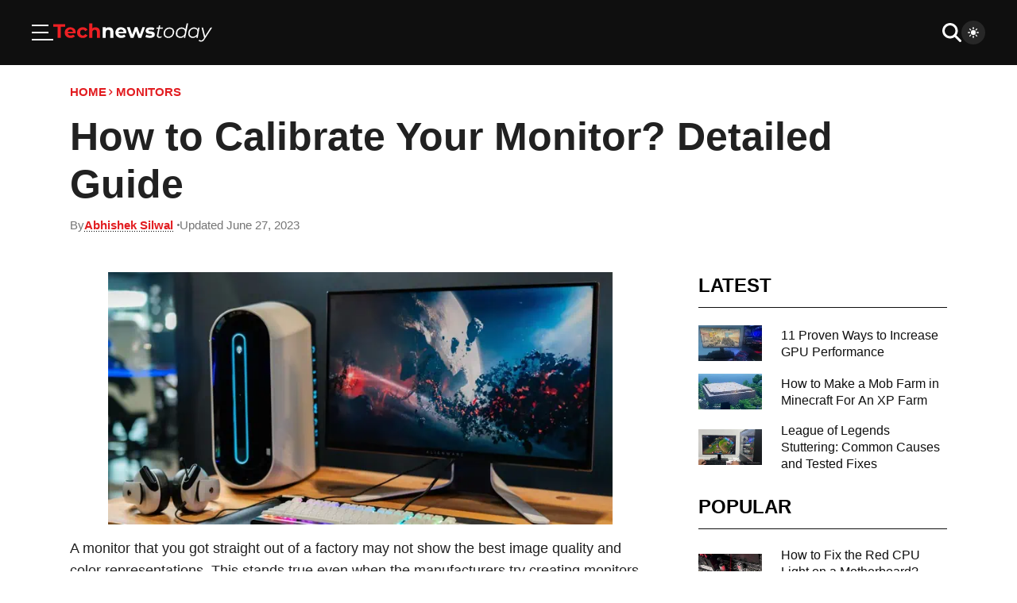

--- FILE ---
content_type: text/html; charset=UTF-8
request_url: https://www.technewstoday.com/how-to-calibrate-your-monitor/
body_size: 28741
content:

<!DOCTYPE html>
<html lang="en">
<head>
        <meta name="viewport" content="width=device-width, initial-scale=1.0">
    <meta charset="UTF-8">
    <title>How to Calibrate Your Monitor? Detailed Guide - Tech News Today</title>
        <link rel="preload" as="image" href="https://www.technewstoday.com/wp-content/uploads/2023/06/How-to-Calibrate-Your-Monitor.webp">
    
<!-- Search Engine Optimization by Rank Math - https://rankmath.com/ -->
<meta name="description" content="A monitor that you got straight out of a factory may not show the best image quality and color representations. This stands true even when the manufacturers"/>
<meta name="robots" content="follow, index, max-snippet:-1, max-video-preview:-1, max-image-preview:large"/>
<link rel="canonical" href="https://www.technewstoday.com/how-to-calibrate-your-monitor/" />
<meta property="og:locale" content="en_US" />
<meta property="og:type" content="article" />
<meta property="og:title" content="How To Calibrate Your Monitor? Detailed Guide" />
<meta property="og:description" content="A monitor that you got straight out of a factory may not show the best image quality and color representations. This stands true even when the manufacturers" />
<meta property="og:url" content="https://www.technewstoday.com/how-to-calibrate-your-monitor/" />
<meta property="og:site_name" content="Tech News Today" />
<meta property="article:tag" content="how-to" />
<meta property="article:section" content="Monitors" />
<meta property="og:updated_time" content="2023-06-27T17:17:02+05:45" />
<meta property="og:image" content="https://www.technewstoday.com/wp-content/uploads/2023/06/How-to-Calibrate-Your-Monitor.jpg" />
<meta property="og:image:secure_url" content="https://www.technewstoday.com/wp-content/uploads/2023/06/How-to-Calibrate-Your-Monitor.jpg" />
<meta property="og:image:width" content="750" />
<meta property="og:image:height" content="375" />
<meta property="og:image:alt" content="How to Calibrate Your Monitor" />
<meta property="og:image:type" content="image/jpeg" />
<meta name="twitter:card" content="summary_large_image" />
<meta name="twitter:title" content="How To Calibrate Your Monitor? Detailed Guide" />
<meta name="twitter:description" content="A monitor that you got straight out of a factory may not show the best image quality and color representations. This stands true even when the manufacturers" />
<meta name="twitter:image" content="https://www.technewstoday.com/wp-content/uploads/2023/06/How-to-Calibrate-Your-Monitor.jpg" />
<meta name="twitter:label1" content="Written by" />
<meta name="twitter:data1" content="Abhishek Silwal" />
<meta name="twitter:label2" content="Time to read" />
<meta name="twitter:data2" content="7 minutes" />
<!-- /Rank Math WordPress SEO plugin -->

<link rel='dns-prefetch' href='//scripts.mediavine.com' />
<script type='application/ld+json'>{
    "@context": "https://schema.org",
    "@type": "BreadcrumbList",
    "itemListElement": [
        {
            "@type": "ListItem",
            "position": 1,
            "name": "Home",
            "item": "https://www.technewstoday.com"
        },
        {
            "@type": "ListItem",
            "position": 2,
            "name": "Monitors",
            "item": "https://www.technewstoday.com/monitors/"
        },
        {
            "@type": "ListItem",
            "position": 3,
            "name": "How to Calibrate Your Monitor? Detailed Guide",
            "item": "https://www.technewstoday.com/how-to-calibrate-your-monitor/"
        }
    ]
}</script><script type='application/ld+json'>{
    "@context": "http://schema.org",
    "@type": "Article",
    "mainEntityOfPage": {
        "@type": "WebPage",
        "@id": "https://www.technewstoday.com/how-to-calibrate-your-monitor/"
    },
    "headline": "How to Calibrate Your Monitor? Detailed Guide",
    "image": {
        "@type": "ImageObject",
        "url": "https://www.technewstoday.com/wp-content/uploads/2023/06/How-to-Calibrate-Your-Monitor.jpg",
        "width": 750,
        "height": 375
    },
    "datePublished": "2023-06-27T17:16:58Z",
    "dateModified": "2023-06-27T17:17:02Z",
    "author": [
        {
            "@type": "Person",
            "@id": "https://www.technewstoday.com/author/abhisheksilwal/#author",
            "name": "Abhishek Silwal",
            "jobTitle": "Electronics Engineer ( B.E. in ECE )",
            "sameAs": [
                "https://www.linkedin.com/in/abhishek-silwal-619b6012b/"
            ]
        }
    ],
    "publisher": {
        "@type": "Organization",
        "@id": "https://www.technewstoday.com/#organization",
        "name": "Tech News Today",
        "sameAs": [],
        "logo": {
            "@type": "ImageObject",
            "url": "",
            "width": 0,
            "height": 0
        }
    },
    "articleSection": [
        "how-to",
        "Monitors"
    ],
    "description": "A monitor that you got straight out of a factory may not show the best image quality and color representations. This stands true even when the manufacturers try",
    "isAccessibleForFree": "True",
    "hasPart": {
        "@type": "WebPageElement",
        "isAccessibleForFree": "True",
        "cssSelector": ".post-content"
    }
}</script><link rel="alternate" type="application/rss+xml" title="Tech News Today &raquo; How to Calibrate Your Monitor? Detailed Guide Comments Feed" href="https://www.technewstoday.com/how-to-calibrate-your-monitor/feed/" />
<style id="88335fe666f83ae446564608f54a02a8">.is-small-text{font-size:.875em}.is-regular-text{font-size:1em}.is-large-text{font-size:2.25em}.is-larger-text{font-size:3em}.has-drop-cap:not(:focus):first-letter{float:left;font-size:8.4em;font-style:normal;font-weight:100;line-height:.68;margin:.05em .1em 0 0;text-transform:uppercase}body.rtl .has-drop-cap:not(:focus):first-letter{float:none;margin-left:.1em}p.has-drop-cap.has-background{overflow:hidden}:root :where(p.has-background){padding:1.25em 2.375em}:where(p.has-text-color:not(.has-link-color)) a{color:inherit}p.has-text-align-left[style*="writing-mode:vertical-lr"],p.has-text-align-right[style*="writing-mode:vertical-rl"]{rotate:180deg}</style>
        <style id="9065161cb9e87c6d0f249fd1a129f975">h1:where(.wp-block-heading).has-background,h2:where(.wp-block-heading).has-background,h3:where(.wp-block-heading).has-background,h4:where(.wp-block-heading).has-background,h5:where(.wp-block-heading).has-background,h6:where(.wp-block-heading).has-background{padding:1.25em 2.375em}h1.has-text-align-left[style*=writing-mode]:where([style*=vertical-lr]),h1.has-text-align-right[style*=writing-mode]:where([style*=vertical-rl]),h2.has-text-align-left[style*=writing-mode]:where([style*=vertical-lr]),h2.has-text-align-right[style*=writing-mode]:where([style*=vertical-rl]),h3.has-text-align-left[style*=writing-mode]:where([style*=vertical-lr]),h3.has-text-align-right[style*=writing-mode]:where([style*=vertical-rl]),h4.has-text-align-left[style*=writing-mode]:where([style*=vertical-lr]),h4.has-text-align-right[style*=writing-mode]:where([style*=vertical-rl]),h5.has-text-align-left[style*=writing-mode]:where([style*=vertical-lr]),h5.has-text-align-right[style*=writing-mode]:where([style*=vertical-rl]),h6.has-text-align-left[style*=writing-mode]:where([style*=vertical-lr]),h6.has-text-align-right[style*=writing-mode]:where([style*=vertical-rl]){rotate:180deg}</style>
        <script type="text/javascript" fetchpriority="high" data-noptimize="1" data-cfasync="false" id="mv-script-wrapper-js" src="https://scripts.mediavine.com/tags/tech-news-today.js?ver=6.9" async></script>
<script src="https://www.technewstoday.com/wp-content/cache/debloat/js/0119d11ac7ec4fd650d519d75e33d9bd.js" id="0119d11ac7ec4fd650d519d75e33d9bd" async></script><script>window.dataLayer = window.dataLayer || [];function gtag(){dataLayer.push(arguments);}gtag("js", new Date());gtag("config", "UA-130686520-1", {"anonymize_ip": true});gtag("config", "G-EC4D1HRMEP");</script>        <style id="debloat-9e414364357f6084daaa22e5d2874fd6">*{box-sizing:border-box;margin:0;padding:0;outline:0;}body{background-color:var(--c-body-bg);color:var(--c-text-primary);font-family:Helvetica,Nimbus Sans L,Arial,Liberation Sans,sans-serif;font-weight:400;line-height:1.333333;}body .article-section+.article-section{margin-top:27px;}body.loading *,body.loading :after,body.loading :before{transition:0s !important;transition-delay:0s !important;}img{max-width:100%;-o-object-fit:contain;object-fit:contain;height:auto;}#main{position:relative;padding-top:16px;padding-bottom:16px;color:var(--c-text-primary);font-size:16px;}@media (min-width:1025px) { #main{font-size:18px;} }.lazy-load:not(.lazy-loaded){background-color:#e2e2e2;}code,pre{font-family:Helvetica,Nimbus Sans L,Arial,Liberation Sans,sans-serif;}.widget .heading{font-size:18px;}@media (min-width:1025px) { .widget .heading{font-size:24px;line-height:34px;padding-bottom:10px;} }.heading{border-bottom:1px solid var(--c-bg-secondary);padding-bottom:17px;margin-bottom:22px;font-size:24px;color:var(--c-black);display:flex;align-items:center;gap:18px;text-transform:uppercase;line-height:1em;}body.dark .heading{color:var(--c-text-primary);border-color:var(--c-border-primary);}@media (min-width:1025px) { .heading{font-size:34px;padding-bottom:15px;} }.heading a{color:var(--c-accent);transition:.3s ease;font-size:14px;display:flex;align-items:center;gap:3px;white-space:nowrap;}.heading a svg{margin-top:2px;width:14px;height:14px;fill:var(--c-accent);transition:.3s ease;}@media (min-width:1025px) { .heading a{font-size:15px;}.heading a svg{width:15px;height:15px;} }@media (hover:hover) and (pointer:fine) { .heading a:hover{color:#b9181b;}.heading a:hover svg{fill:#b9181b;margin-left:2px;} }svg{fill:currentColor;}body:not(.dark){--c-white:#fff;--c-black:#000;--c-accent:#e21d21;--c-text-primary:#212121;--c-text-tertiary:#2b2b2b;--c-text-secondary:#757575;--c-border-primary:#c8c9cb;--c-bg-primary:#f2f5f7;--c-bg-secondary:#0f0f0f;--c-body-bg:#fff;}body.dark{--c-white:#fff;--c-black:#000;--c-accent:#e21d21;--c-text-primary:#fff;--c-text-tertiary:#fff;--c-text-secondary:#757575;--c-border-primary:#141414;--c-bg-primary:#0f0f0f;--c-bg-secondary:#141414;--c-body-bg:#000;}.container{max-width:1300px;width:100%;padding-left:20px;padding-right:20px;margin-left:auto;margin-right:auto;}@media (min-width:768px) { .container{padding-left:32px;padding-right:32px;} }@media (min-width:1025px) { .container{padding-left:48px;padding-right:48px;} }@media (min-width:1366px) { .container{padding-left:0;padding-right:0;} }body{overflow-x:hidden;}html{scroll-behavior:auto;font-size:18px;}.title,h1,h2,h3,h4,h5,h6{font-family:Helvetica,Nimbus Sans L,Arial,Liberation Sans,sans-serif;font-weight:600;}a{text-decoration:none;color:var(--c-text-primary);cursor:pointer;}#header.header{top:0;background:var(--c-bg-secondary);z-index:2;width:100%;display:flex;flex-direction:column;transition:.3s ease;}body.dark #header.header{background:var(--c-bg-primary);}#header.header>.container{display:grid;gap:unset;grid-template-columns:1fr 1fr;margin:0;width:100%;max-width:unset;padding:8px 15px;}@media (min-width:768px) { #header.header>.container{padding:12px 32px;} }@media (min-width:1025px) { #header.header>.container{padding:16px 40px;} }@media (min-width:1366px) { #header.header>.container{grid-template-columns:1fr auto 1fr;} }.header__actions{display:flex;align-items:center;justify-content:flex-end;gap:16px;width:-moz-fit-content;width:fit-content;}@media (min-width:768px) { .header__actions{gap:32px;} }.header__actions__search{cursor:pointer;padding:8px;box-sizing:content-box;fill:var(--c-white);width:18px;height:18px;}@media (min-width:768px) { .header__actions__search{width:24px;height:32px;padding:0;} }.header__actions--secondary{justify-self:flex-end;gap:unset;}@media (min-width:768px) { .header__actions--secondary{gap:16px;} }.header__actions__theme-switcher{padding:8px;border-radius:50px;background:hsla(0,0%,100%,.1);line-height:0;cursor:pointer;transition:.3s ease;}.header__actions__theme-switcher .light{fill:var(--c-white);}body.dark .header__actions__theme-switcher .light{display:none;}.header__actions__theme-switcher .dark{fill:var(--c-white);}.header__actions__theme-switcher__checkbox,body:not(.dark) .header__actions__theme-switcher .dark{display:none;}.header .logo{width:-moz-fit-content;width:fit-content;align-items:center;justify-content:center;}@media (min-width:576px) { .header .logo{display:flex;} }.header .logo a{line-height:0;}.header__menu,.header__search{display:none;}.header__menu__toggler{box-sizing:content-box;cursor:pointer;display:flex;align-items:center;justify-content:center;}.header__menu__toggler svg{fill:var(--c-white);}@media (min-width:768px) { .header__menu__toggler svg{width:27px;height:21px;} }.header__menu__toggler .close{display:none;}.header__nav{display:none;align-items:center;justify-self:center;}.header__nav__list{justify-content:center;list-style:none;padding:0;height:100%;display:flex;}.header__nav__list>:not(:last-child){margin-right:16px;}@media (min-width:768px) { .header__nav__list{transition:.3s ease;padding:10px 0;} }.header__nav__item{display:flex;align-items:center;justify-content:center;height:100%;cursor:pointer;}.header__nav__item>:not(:last-child){margin-right:8px;}.header__nav__item a{font-size:18px;border-bottom:1px solid transparent;color:var(--c-white);}.header__nav__item--dropdown svg{fill:var(--c-white);transition:.3s ease;margin-left:auto;margin-top:5px;}.header__nav__item--dropdown>a{display:flex;gap:8px;align-items:center;justify-content:center;}.header__nav__sub{display:none;z-index:1;}@media (min-width:1366px) { .header__nav{display:flex;} }html{overflow-x:hidden;}.page figure,.single figure{margin:10px 0;line-height:0;}.page .container,.single .container{max-width:1200px;width:100%;padding-left:20px;padding-right:20px;margin-left:auto;margin-right:auto;}@media (min-width:768px) { .page .container,.single .container{padding-left:32px;padding-right:32px;} }@media (min-width:1025px) { .page .container,.single .container{padding-left:48px;padding-right:48px;} }@media (min-width:1366px) { .page .container,.single .container{padding-left:0;padding-right:0;} }.page__top-section,.single__top-section{margin-bottom:16px;}.page__breadcrumbs,.single__breadcrumbs{display:flex;align-items:center;gap:6px;font-size:12px;font-weight:600;text-transform:uppercase;margin:8px 0 16px;}.page__breadcrumbs a,.single__breadcrumbs a{color:var(--c-accent);text-decoration:none;transition:.3s ease;border-bottom:1px solid;border-color:transparent;}@media (hover:hover) and (pointer:fine) { .page__breadcrumbs a:hover,.single__breadcrumbs a:hover{border-color:currentColor;color:var(--c-accent);} }@media (min-width:1025px) { .page__breadcrumbs a,.single__breadcrumbs a{font-size:15px;} }.page__breadcrumbs__sep,.single__breadcrumbs__sep{margin-right:1.5px;fill:var(--c-accent);}.page__title,.single__title{line-height:1.2;margin-bottom:12px;font-size:36px;}@media (min-width:768px) { .page__title,.single__title{font-size:40px;} }@media (min-width:1220px) { .page__title,.single__title{font-size:50px;} }.page__meta,.single__meta{font-size:12px;display:flex;gap:8px;align-items:center;font-weight:400;color:var(--c-text-secondary);flex-wrap:wrap;margin-bottom:10px;}@media (min-width:1025px) { .page__meta,.single__meta{font-size:15px;} }.page__meta>*,.single__meta>*{display:flex;align-items:center;gap:5px;}.page__meta>:not(:last-child):after,.single__meta>:not(:last-child):after{content:"";display:block;width:3px;height:3px;margin-left:5px;border-radius:50%;background:var(--c-text-secondary);}.page__meta svg,.single__meta svg{width:16px;height:16px;fill:var(--c-accent);}.page__meta a,.single__meta a{width:-moz-fit-content;width:fit-content;color:var(--c-accent);font-weight:600;font-size:15px;position:relative;line-height:.8em;}.page__meta a:before,.single__meta a:before{position:absolute;content:"";bottom:0;left:0;right:0;background-image:linear-gradient(90deg,var(--c-black) 33%,transparent 0);background-repeat:repeat-x;background-size:3px 1px;height:1px;}body.dark .page__meta a:before,body.dark .single__meta a:before{background-image:linear-gradient(90deg,var(--c-white) 33%,transparent 0);}@media (hover:hover) and (pointer:fine) { .page__meta a:hover,.single__meta a:hover{color:#9e1417;} }@media (min-width:1025px) { .page__meta a,.single__meta a{font-size:15px;} }.page__meta-wrapper,.single__meta-wrapper{position:relative;}.page__meta-wrapper__meta-box,.single__meta-wrapper__meta-box{opacity:0;position:absolute;top:calc(100% + 12px);left:0;z-index:-1;}.page .page__featured,.page .single__featured,.single .page__featured,.single .single__featured{margin-top:0;}.page .page__featured img,.page .single__featured img,.single .page__featured img,.single .single__featured img{min-width:calc(100% + 40px);aspect-ratio:1.9;-o-object-fit:cover;object-fit:cover;-o-object-position:center;object-position:center;margin:0 -20px;}@media (min-width:768px) { .page .page__featured img,.page .single__featured img,.single .page__featured img,.single .single__featured img{margin:0;min-width:100%;} }.page .sidebar-section,.single .sidebar-section{margin-top:50px;}.page__post-content,.single__post-content{line-height:1.6em;}.page__post-content>*,.single__post-content>*{width:100%;max-width:100%;height:auto;}.page__post-content>:last-child,.single__post-content>:last-child{margin-bottom:0;}.page__post-content>:first-child,.single__post-content>:first-child{margin-top:0;}.page__post-content>p,.single__post-content>p{margin-bottom:30px;}.page__post-content img,.single__post-content img{width:100%;max-width:100%;}.page__post-content a,.single__post-content a{border-bottom:1px solid var(--c-text-primary);color:var(--c-accent);transition:.3s ease;}@media (hover:hover) and (pointer:fine) { .page__post-content a:hover,.single__post-content a:hover{border-color:var(--c-accent);} }.page__post-content h1,.page__post-content h2,.page__post-content h3,.page__post-content h4,.page__post-content h5,.page__post-content h6,.single__post-content h1,.single__post-content h2,.single__post-content h3,.single__post-content h4,.single__post-content h5,.single__post-content h6{margin-bottom:18px;}.page__post-content>h1,.page__post-content>h2,.page__post-content>h3,.page__post-content>h4,.page__post-content>h5,.page__post-content>h6,.single__post-content>h1,.single__post-content>h2,.single__post-content>h3,.single__post-content>h4,.single__post-content>h5,.single__post-content>h6{margin-top:40px;}.page__post-content h1,.single__post-content h1{font-size:30.5px;line-height:1.231;}@media (min-width:768px) { .page__post-content h1,.single__post-content h1{font-size:33.5px;} }@media (min-width:1220px) { .page__post-content h1,.single__post-content h1{font-size:36.5px;} }.page__post-content h2,.single__post-content h2{font-size:28px;line-height:1.231;}@media (min-width:768px) { .page__post-content h2,.single__post-content h2{font-size:31px;} }@media (min-width:1220px) { .page__post-content h2,.single__post-content h2{font-size:34px;} }.page__post-content h3,.single__post-content h3{font-size:25.5px;line-height:1.231;}@media (min-width:768px) { .page__post-content h3,.single__post-content h3{font-size:28.5px;} }@media (min-width:1220px) { .page__post-content h3,.single__post-content h3{font-size:31.5px;} }.page__post-content>ol li,.page__post-content>ul li,.single__post-content>ol li,.single__post-content>ul li{margin:0 0 4px 25px;padding-left:4px;}@media (min-width:1025px) { .page__post-content>ol li,.page__post-content>ul li,.single__post-content>ol li,.single__post-content>ul li{margin-bottom:16px;} }#header.header.sticky .header__menu{}@media (min-width:601px) { #header.header.sticky .header__menu{} }#header.header.menu-is-open .header__menu{transform:translate(0);}#header.header.menu-is-open .header__menu__toggler .close{display:initial;}#header.header.menu-is-open .header__menu__toggler .bars{display:none;}#header.header .header__search{display:none;align-items:center;width:100%;border:0;background:hsla(0,0%,100%,.1);padding:8px 16px 8px 28px;}@media (min-width:576px) { #header.header .header__search{width:70%;} }@media (min-width:1220px) { #header.header .header__search{width:40%;} }#header.header .header__search__form{margin-right:16px;width:100%;}#header.header .header__search__input{width:100%;font-size:16px;border-radius:3px;border:0;background:transparent;color:var(--c-white);}#header.header .header__search__close{fill:var(--c-white);width:18px;height:18px;}@media (min-width:768px) { #header.header .header__search__close{width:24px;height:24px;padding:0;} }#header.header.search-is-open .logo{display:none;}@media (min-width:576px) { #header.header.search-is-open .logo{display:flex;} }#header.header.search-is-open .container{grid-template-columns:1fr 11fr;}@media (min-width:576px) { #header.header.search-is-open .container{grid-template-columns:1fr 2fr;} }#header.header.search-is-open .header__actions--secondary{width:100%;}#header.header.search-is-open .header__actions__search{display:none;}#header.header.search-is-open .header__search{display:flex;}#header.header.search-is-open .header__nav,#header.header.search-is-open .header__newsletter{display:none;}.header__menu{position:absolute;top:var(--header-height);left:0;padding:0 19px 15px;overflow-y:auto;background:inherit;display:flex;flex-direction:column;gap:32px;z-index:3;transform:translate(-300%);transition:.3s ease;scrollbar-width:none;border-top:1px solid #141414;}@media (min-width:601px) { .header__menu{top:calc(var(--header-height) + var(--wp-admin--admin-bar--height,0px));top:var(--header-height);} }@media (min-width:768px) { .header__menu{max-width:480px;padding:0 32px 32px;} }.header__menu::-webkit-scrollbar{width:0;height:0;}.header__menu__sub{list-style:none;display:none;flex-direction:column;gap:10px;margin-top:10px;margin-bottom:0;margin-left:10px;}.header__menu__sub__wrapper{padding:10px 0;}.header__menu__sub__wrapper:not(:last-child){border-bottom:1px solid hsla(0,0%,100%,.15);}.header__menu__sub__wrapper.js-active .header__menu__sub{display:flex;}.header__menu__sub__item a{font-size:16px;color:var(--c-accent);text-decoration:none;transition:.3s ease;border-bottom:1px solid;border-color:transparent;}@media (min-width:768px) { .header__menu__sub__item a{font-size:18px;} }@media (hover:hover) and (pointer:fine) { .header__menu__sub__item a:hover{border-color:currentColor;color:var(--c-accent);} }.header__menu__sub__title{font-size:16px;color:var(--c-white);white-space:nowrap;padding-right:20px;}@media (min-width:768px) { .header__menu__sub__title{font-size:20px;} }.header__menu__sub__header{display:flex;align-items:center;justify-content:space-between;}.header__menu__sub__header>a{text-decoration:none;transition:.3s ease;border-bottom:1px solid;border-color:transparent;font-weight:400;}@media (hover:hover) and (pointer:fine) { .header__menu__sub__header>a:hover{border-color:currentColor;color:var(--c-accent);color:var(--c-white);} }.header__menu__sub__header svg{width:12px;height:12px;fill:var(--c-white);transition:.3s ease;}.header__menu__sub__toggler{width:-webkit-fill-available;padding:5.1px 0;box-sizing:content-box;display:flex;justify-content:flex-end;cursor:pointer;}@media (min-width:768px) { .header__menu__sub__toggler{padding:7.8px 0;} }.header__menu__subs{list-style:none;display:flex;flex-direction:column;}.header__menu__feature{display:flex;flex-direction:column;gap:16px;}.header__menu__social{display:flex;gap:1em;flex-wrap:wrap;align-items:center;}.header__menu__links{display:flex;flex-wrap:wrap;gap:24px 16px;list-style:none;}.header__menu__links__link{font-size:12px;color:var(--c-white);text-decoration:underline;transition:.3s ease;}@media (hover:hover) and (pointer:fine) { .header__menu__links__link:hover{color:var(--c-accent);} }.header__menu__copyright{font-size:12px;color:var(--c-white);text-align:center;}@media (min-width:768px) { .header__menu__copyright{text-align:left;} }.header__nav:not(.header__nav--atcive) a{text-decoration:none;transition:.3s ease;border-bottom:1px solid;border-color:transparent;}@media (hover:hover) and (pointer:fine) { .header__nav:not(.header__nav--atcive) a:hover{border-color:currentColor;color:var(--c-accent);} }.header__nav__item--dropdown{position:relative;}.header__nav__item--dropdown:before{content:"";position:absolute;top:100%;left:0;right:0;height:12px;display:block;}@media (hover:hover) and (pointer:fine) { .header__nav__item--dropdown:hover>a>svg{transform:rotateX(180deg);fill:var(--c-accent);}.header__nav__item--dropdown:hover>.header__nav__sub{display:flex;} }.header__nav__sub{min-width:260px;max-width:100vw;cursor:default;padding:8px 0;margin-top:12px;flex-direction:column;align-items:flex-start;background:var(--c-bg-primary);position:absolute;top:100%;left:0;}.header__nav__sub .header__nav__sub{top:0;left:100%;margin-top:0;min-width:160px;}.header__nav__sub .header__nav__sub:before{content:"";position:absolute;top:-16px;bottom:-16px;right:-16px;left:-16px;display:block;z-index:0;}.header__nav__sub>.header__nav__item{padding:8px 16px;width:100%;justify-content:flex-start;z-index:1;}.header__nav__sub>.header__nav__item svg{fill:var(--c-text-primary);}@media (hover:hover) and (pointer:fine) { .header__nav__sub>.header__nav__item:hover>a>svg{transform:rotate(-90deg);fill:var(--c-accent);} }.header__nav__sub a{color:var(--c-text-primary);justify-content:flex-start;white-space:nowrap;}#footer.footer{background:var(--c-bg-secondary);padding:40px 20px 30px;}body.dark #footer.footer{background:var(--c-bg-primary);}@media (min-width:1025px) { #footer.footer{padding:55px 15px 40px;} }#footer.footer .container{display:flex;flex-direction:column;gap:0;align-items:center;justify-content:center;}.footer__section{width:100%;}.footer__section--copy{margin-top:30px;padding-top:25px;border-top:1px solid;border-color:hsla(0,0%,100%,.2);font-size:16px;color:var(--c-white);display:flex;align-items:center;justify-content:center;flex-direction:column;gap:16px;}@media (min-width:1025px) { .footer__section--copy{margin-top:40px;padding-top:40px;} }@media (min-width:768px) { .footer__section--copy{flex-direction:row;justify-content:space-between;} }.footer__links{font-size:12px;display:flex;gap:20px;flex-wrap:wrap;align-items:center;justify-content:center;list-style:none;flex-direction:column;text-align:center;margin-top:30px;padding-top:25px;border-top:1px solid;border-color:hsla(0,0%,100%,.2);}@media (min-width:390px) { .footer__links{text-align:initial;display:grid;grid-template-columns:repeat(2,1fr);} }@media (min-width:1025px) { .footer__links{align-items:flex-start;gap:24px;} }.footer__links a{text-decoration:none;transition:.3s ease;border-bottom:1px solid;border-color:transparent;font-size:16px;}@media (hover:hover) and (pointer:fine) { .footer__links a:hover{border-color:currentColor;color:var(--c-accent);} }@media (min-width:768px) { .footer__links{grid-template-columns:repeat(4,1fr);} }@media (min-width:1025px) { .footer__links{gap:12px 24px;margin-top:40px;padding-top:40px;} }.footer__links__link{color:var(--c-white);}.footer__social{list-style:none;display:flex;gap:8px;}@media (min-width:1025px) { .footer__social{gap:16px;} }.article-section.widget .grid{gap:16px;grid-template-columns:1fr;margin-top:0;}@media (min-width:768px) { .article-section.widget .grid{grid-template-columns:repeat(3,1fr);} }@media (min-width:1025px) { .article-section.widget .grid{grid-template-columns:1fr;} }.article-section.widget .article-section__small__grid .post{align-items:center;}.article-section.widget .article-section__small__grid .post__title{font-size:16px;font-weight:400;-webkit-line-clamp:4;}.article-section.widget .article-section__small__grid .post__img{aspect-ratio:1;}@media (min-width:1025px) { .article-section.widget .article-section__small__grid .post__img{max-width:80px;min-width:80px;height:auto;} }.article-section.widget .article-section__medium__grid .title{font-size:20px;}.sidebar-section .sidebar{padding-top:5px;}.sidebar-section .sidebar>:first-child:not(.article-section__popular){padding-top:0;}.sidebar-section{display:flex;flex-direction:column;gap:24px;margin-top:27px;}@media (min-width:1025px) { .sidebar-section{margin-top:10px;} }.sidebar-section .sidebar{display:none;}@media (min-width:1025px) { .sidebar-section .sidebar{display:block;} }@media (min-width:1025px) { .sidebar-section{margin-top:25px;gap:60px;display:grid;grid-template-columns:calc(66.67% - 60px) 33.33%;}.sidebar-section .article-section_default,.sidebar-section .post-content,.sidebar-section .sidebar,.sidebar-section .single-content{width:100%;} }@media (min-width:1220px) { .sidebar-section{grid-template-columns:calc(71.67% - 60px) 28.33%;}.sidebar-section .article-section_default,.sidebar-section .post-content,.sidebar-section .sidebar,.sidebar-section .single-content{width:100%;} }.article-section__small__grid{display:grid;grid-template-columns:1fr;gap:16px;}@media (min-width:768px) { .article-section__small__grid{grid-template-columns:1fr 1fr;gap:32px;} }@media (min-width:1025px) { .article-section__small__grid{gap:40px;} }@media (min-width:1025px) { .article-section__medium:not(.widget){margin-top:30px;} }.article-section__medium__grid{display:grid;grid-template-columns:repeat(5,215px);gap:16px;overflow-x:scroll;padding-bottom:16px;}@media (min-width:1025px) { .article-section__medium__grid{margin-top:50px;grid-template-columns:repeat(5,1fr);overflow-x:initial;gap:30px;} }.article-section__medium__grid .post>:not(:last-child){margin-bottom:11px;}.article-section__medium__grid .post__content>:not(:last-child){margin-bottom:8px;}.article-section__medium__grid .post__title{-webkit-line-clamp:unset;}.article-section__single__title{text-transform:uppercase;font-size:24px;}@media (min-width:1220px) { .article-section__single__title{font-size:34px;} }.article-section__single__grid{margin-top:30px;display:grid;gap:20px;grid-template-columns:1fr;}@media (min-width:576px) { .article-section__single__grid{gap:30px;grid-template-columns:repeat(2,1fr);} }@media (min-width:768px) { .article-section__single__grid{grid-template-columns:repeat(3,1fr);} }.post{display:flex;}.post,.post *{box-sizing:content-box;}.post__img{-o-object-fit:cover;object-fit:cover;-o-object-position:center;object-position:center;width:100%;height:auto;aspect-ratio:2.15/1.4;transition:.3s ease;}@media (hover:hover) and (pointer:fine) { .post__img:hover{opacity:.9;} }.post__img_wrapper{line-height:0;}.post__content{display:flex;flex-direction:column;}.post__content>:not(:last-child){margin-bottom:9px;}.post__title{color:var(--c-bg-secondary);transition:.3s ease;display:-webkit-box;-webkit-line-clamp:3;-webkit-box-orient:vertical;overflow:hidden;text-overflow:ellipsis;}@media (hover:hover) and (pointer:fine) { .post__title:hover{opacity:.9;text-decoration:underline;} }body.dark .post__title{color:var(--c-text-primary);}.post__meta{display:flex;flex-wrap:wrap;align-items:center;font-size:12px;}.post__meta>:not(:last-child){margin-right:8px;}@media (min-width:1025px) { .post__meta{font-size:13px;} }.post__meta *{color:var(--c-text-secondary);}.post__medium{flex-direction:column;}.post__medium>:not(:last-child){margin-bottom:8px;}.post__medium__title{font-size:16px;}@media (min-width:1025px) { .post__medium__title{font-size:18px;} }.post__small>:not(:last-child){margin-right:16px;}@media (min-width:1025px) { .post__small>:not(:last-child){margin-right:24px;} }.post__small__img{min-width:107px;max-width:107px;height:100px;aspect-ratio:19/16;}@media (min-width:1025px) { .post__small__img{max-width:140px;min-width:140px;} }.post__small__title{font-size:16px;}@media (hover:hover) and (pointer:fine) { .single pre code:hover .copy:not(.success):not(.error){opacity:1;} }.single pre .copy{position:absolute;cursor:pointer;top:10px;right:10px;}@media (hover:hover) and (pointer:fine) { .single pre .copy:not(.success):not(.error){opacity:0;transition:.3s ease;} }@media (min-width:768px) { .single pre .copy{top:10px;right:10px;} }.single pre .copy svg{width:16px;height:16px;fill:var(--c-text-secondary);transition:.3s ease,transform 0s;display:none;}@media (min-width:768px) { .single pre .copy svg{width:20px;height:20px;} }.single pre .copy svg.default{transform:rotateX(180deg);}.single pre .copy svg.success{fill:#7ac344;}.single pre .copy svg.error{fill:#e21f23;}.single pre .copy .default{display:initial;}.single pre .copy.error svg{display:none;}.single pre .copy.error .error{display:initial;}.single pre .copy.success svg{display:none;}.single pre .copy.success .success{display:initial;}.single pre .copy .tooltip{opacity:0;z-index:-500;position:absolute;bottom:100%;right:50%;transform:translate(50%,-5px);padding:5px 10px;background:var(--c-bg-primary);color:var(--c-text-primary);border-radius:5px;box-shadow:0 0 0 1px var(--c-border-primary);transition:.3s ease;}.single pre .copy .tooltip:before{content:"";position:absolute;background:var(--c-bg-primary);width:15px;height:15px;top:100%;left:50%;transform:translate(-50%,-50%) rotate(45deg);box-shadow:.5px .5px 0 .5px hsl(var(--c-border-primary-h),var(--c-border-primary-s),var(--c-border-primary-l));}.single pre .copy .tooltip.show{opacity:1;z-index:unset;transform:translate(50%,-15px);}.single code{padding:3px 10px;background:var(--c-bg-primary);border-radius:2px;}.single .sidebar{padding-top:0;}.single__content__footer{display:flex;flex-direction:column;gap:32px;margin-top:60px;}.single__content__footer__btns{display:flex;gap:8px;flex-wrap:wrap;padding:10px 0;border-left:0;border-right:0;}body.dark .single__content__footer__btns{border-color:var(--c-white);}.single__content__footer__btns .btn{display:flex;align-items:center;gap:10px;color:var(--c-white);background:var(--c-accent);padding:14px;transition:.3s ease;}.single__content__footer__btns .btn__name{display:none;}@media (min-width:768px) { .single__content__footer__btns .btn__name{display:initial;} }.single__content__footer__btns .btn svg{width:20px;height:20px;fill:var(--c-white);margin-bottom:1px;}@media (min-width:768px) { .single__content__footer__btns .btn svg{width:18px;height:18px;} }.single__content__footer__btns .btn:first-child{position:relative;}@media (min-width:576px) { .single__content__footer__btns .btn:first-child .btn__name{display:initial;} }@media (min-width:768px) { .single__content__footer__btns .btn:first-child{margin-right:20px;} }.single__content__footer__btns .btn.comment{cursor:pointer;}.single__content__footer__btns .btn.copy{background:var(--c-bg-secondary);}body.dark .single__content__footer__btns .btn.copy{color:var(--c-black);background:var(--c-white);}body.dark .single__content__footer__btns .btn.copy .default{fill:var(--c-black);}.single__content__footer__btns .btn.copy svg{display:none;}.single__content__footer__btns .btn.copy .default{display:block;}.single__content__footer__btns .btn.copy .success{fill:#7ac344;}.single__content__footer__btns .btn.copy .error{fill:#e21f23;}.single__content__footer__btns .btn.copy.success svg{display:none;}.single__content__footer__btns .btn.copy.success .success{display:block;}.single__content__footer__btns .btn.copy.error svg{display:none;}.single__content__footer__btns .btn.copy.error .error{display:block;}@media (hover:hover) and (pointer:fine) { .single__content__footer__btns .btn:hover{opacity:.85;} }.single__content__footer__comments-box{display:none;flex-direction:column;gap:16px;}.single__content__footer__comments-box.show{display:flex;}.single__content__footer__comments-box a{border-bottom:1px solid var(--c-text-primary);color:var(--c-accent);transition:.3s ease;}@media (hover:hover) and (pointer:fine) { .single__content__footer__comments-box a:hover{border-color:var(--c-accent);} }.single__content__footer__comment{padding:25px 0 0;display:flex;align-items:flex-start;gap:20px;}.single__content__footer__comment:not(:nth-child(2)){border-top:1px solid var(--c-border-primary);}.single__content__footer__comment.focused{background:#fff;}.single__content__footer__comment img{max-width:50px;min-width:50px;aspect-ratio:1;border-radius:50%;display:none;}@media (min-width:768px) { .single__content__footer__comment img{display:initial;} }.single__content__footer__comment[level="0"]{margin-left:0;padding-left:0;}@media (min-width:768px) { .single__content__footer__comment[level="0"]{padding-left:20px;} }@media (min-width:1025px) { .single__content__footer__comment[level="0"]{padding-left:30px;} }.single__content__footer__comment[level="1"]{margin-left:20px;}@media (min-width:768px) { .single__content__footer__comment[level="1"]{margin-left:40px;} }@media (min-width:1025px) { .single__content__footer__comment[level="1"]{margin-left:100px;} }.single__content__footer__comment[level="2"]{margin-left:40px;}@media (min-width:768px) { .single__content__footer__comment[level="2"]{margin-left:60px;} }@media (min-width:1025px) { .single__content__footer__comment[level="2"]{margin-left:170px;} }.single__content__footer__comment,.single__content__footer__comment[level="3"]{margin-left:60px;}@media (min-width:768px) { .single__content__footer__comment,.single__content__footer__comment[level="3"]{margin-left:80px;} }@media (min-width:1025px) { .single__content__footer__comment,.single__content__footer__comment[level="3"]{margin-left:250px;} }.single__content__footer__comment__text{word-break:break-word;}.single__content__footer__comment__content{display:flex;flex-direction:column;gap:8px;padding-bottom:20px;}.single__content__footer__comment__name{font-size:16px;}.single__content__footer__comment__date{font-size:16px;color:var(--c-text-secondary);}.single__content__footer__comment footer{display:flex;gap:9px;align-items:center;font-size:14px;}.single__content__footer__comment footer svg{width:12px;height:12px;margin-bottom:1px;fill:var(--c-accent);}.single__content__footer__comment footer>*{display:flex;gap:5px;align-items:center;color:var(--c-accent);cursor:pointer;}.single__content__footer__comment footer>:not(:last-child):after{content:"";display:block;width:3px;height:3px;margin-left:5px;border-radius:50%;background:var(--c-text-secondary);}.single__content__footer__comments{display:flex;flex-direction:column;border-bottom:1px solid var(--c-bg-secondary);padding-bottom:20px;}.single__content__footer__comments.loading{position:relative;}.single__content__footer__comments.loading:before{content:"";top:0;left:0;right:0;bottom:0;position:absolute;background:hsla(0,0%,100%,.2);display:block;-webkit-backdrop-filter:blur(2px);backdrop-filter:blur(2px);}.single__content__footer__comments .empty{margin-top:10px;text-align:center;}body.dark .single__content__footer__comments{border-color:var(--c-white);}.single__content__footer__comments>header{border-bottom:1px solid var(--c-border-primary);}.single__content__footer__comments>header h3{padding:15px 0;display:flex;align-items:center;gap:12px;font-size:16px;width:-moz-fit-content;width:fit-content;border-bottom:1px solid var(--c-text-primary);box-shadow:0 1px 0 0 var(--c-text-primary);}.single__content__footer__comments>header svg{min-width:11px;height:11px;margin-top:3px;}.single__content__footer__comments__loader{display:block;text-align:center;margin-top:20px;}.single__content__footer__comments__loader svg{fill:var(--c-accent);animation:1.1s cubic-bezier(.41,.15,.41,.85) a infinite;}.single__content__footer__comments-form.loading .single__content__footer__comments-form__cols{position:relative;}.single__content__footer__comments-form.loading .single__content__footer__comments-form__cols:before{content:"";top:0;left:0;right:0;bottom:0;position:absolute;background:hsla(0,0%,100%,.2);display:block;-webkit-backdrop-filter:blur(2px);backdrop-filter:blur(2px);}body.dark .single__content__footer__comments-form.loading .single__content__footer__comments-form__cols:before{background:rgba(0,0,0,.05);}.single__content__footer__comments-form .success-message{margin:20px 0 0;text-align:center;display:block;color:var(--c-text-secondary);}.single__content__footer__comments-form header{display:flex;align-items:center;justify-content:space-between;margin-bottom:20px;}.single__content__footer__comments-form header h2{font-size:20px;}.single__content__footer__comments-form header a{padding:10px 20px;border:1px solid var(--c-accent);color:var(--c-accent);font-weight:600;}.single__content__footer__comments-form .fields-row{display:flex;flex-direction:column;gap:inherit;}@media (min-width:576px) { .single__content__footer__comments-form .fields-row{flex-direction:row;align-items:flex-start;} }.single__content__footer__comments-form label{display:flex;flex-direction:column-reverse;gap:2px;width:100%;}.single__content__footer__comments-form input:not([type=checkbox]):not([type=radio]):not([type=reset]),.single__content__footer__comments-form textarea{width:100%;padding:15px 25px;border:1px solid var(--c-border-primary);background:var(--c-body-bg);color:var(--c-text-primary);font-family:Helvetica,Nimbus Sans L,Arial,Liberation Sans,sans-serif;font-size:16px;}.single__content__footer__comments-form input:not([type=checkbox]):not([type=radio]):not([type=reset])~.label-text:after,.single__content__footer__comments-form textarea~.label-text:after{content:"*";color:var(--c-accent);margin-left:2px;}.single__content__footer__comments-form input:not([type=checkbox]):not([type=radio]):not([type=reset]).error:not(.fill),.single__content__footer__comments-form textarea.error:not(.fill){outline:1px solid rgba(226,29,33,.4);}.single__content__footer__comments-form input:not([type=checkbox]):not([type=radio]):not([type=reset]):-webkit-autofill,.single__content__footer__comments-form input:not([type=checkbox]):not([type=radio]):not([type=reset]):-webkit-autofill:active,.single__content__footer__comments-form input:not([type=checkbox]):not([type=radio]):not([type=reset]):-webkit-autofill:focus,.single__content__footer__comments-form input:not([type=checkbox]):not([type=radio]):not([type=reset]):-webkit-autofill:hover,.single__content__footer__comments-form textarea:-webkit-autofill,.single__content__footer__comments-form textarea:-webkit-autofill:active,.single__content__footer__comments-form textarea:-webkit-autofill:focus,.single__content__footer__comments-form textarea:-webkit-autofill:hover{box-shadow:inset 0 0 0 30px #000 !important;-webkit-text-fill-color:var(--c-text-primary) !important;}.single__content__footer__comments-form input:not([type=checkbox]):not([type=radio]):not([type=reset]):autofill,.single__content__footer__comments-form input:not([type=checkbox]):not([type=radio]):not([type=reset]):autofill:active,.single__content__footer__comments-form input:not([type=checkbox]):not([type=radio]):not([type=reset]):autofill:focus,.single__content__footer__comments-form input:not([type=checkbox]):not([type=radio]):not([type=reset]):autofill:hover,.single__content__footer__comments-form textarea:autofill,.single__content__footer__comments-form textarea:autofill:active,.single__content__footer__comments-form textarea:autofill:focus,.single__content__footer__comments-form textarea:autofill:hover{box-shadow:inset 0 0 0 30px #000 !important;-webkit-text-fill-color:var(--c-text-primary) !important;}body.dark .single__content__footer__comments-form input:not([type=checkbox]):not([type=radio]):not([type=reset]):-webkit-autofill,body.dark .single__content__footer__comments-form input:not([type=checkbox]):not([type=radio]):not([type=reset]):-webkit-autofill:active,body.dark .single__content__footer__comments-form input:not([type=checkbox]):not([type=radio]):not([type=reset]):-webkit-autofill:focus,body.dark .single__content__footer__comments-form input:not([type=checkbox]):not([type=radio]):not([type=reset]):-webkit-autofill:hover,body.dark .single__content__footer__comments-form textarea:-webkit-autofill,body.dark .single__content__footer__comments-form textarea:-webkit-autofill:active,body.dark .single__content__footer__comments-form textarea:-webkit-autofill:focus,body.dark .single__content__footer__comments-form textarea:-webkit-autofill:hover{box-shadow:inset 0 0 0 30px #fff !important;}body.dark .single__content__footer__comments-form input:not([type=checkbox]):not([type=radio]):not([type=reset]):autofill,body.dark .single__content__footer__comments-form input:not([type=checkbox]):not([type=radio]):not([type=reset]):autofill:active,body.dark .single__content__footer__comments-form input:not([type=checkbox]):not([type=radio]):not([type=reset]):autofill:focus,body.dark .single__content__footer__comments-form input:not([type=checkbox]):not([type=radio]):not([type=reset]):autofill:hover,body.dark .single__content__footer__comments-form textarea:autofill,body.dark .single__content__footer__comments-form textarea:autofill:active,body.dark .single__content__footer__comments-form textarea:autofill:focus,body.dark .single__content__footer__comments-form textarea:autofill:hover{box-shadow:inset 0 0 0 30px #fff !important;}.single__content__footer__comments-form__cols{padding:40px 30px;background:var(--c-bg-primary);display:flex;gap:10px;align-items:flex-start;flex-direction:column;}@media (min-width:768px) { .single__content__footer__comments-form__cols{flex-direction:row;} }.single__content__footer__comments-form__col--col1{max-width:50px;min-width:50px;aspect-ratio:1;border:2px solid var(--c-body-bg);border-radius:50%;}.single__content__footer__comments-form__col--col2{width:100%;display:flex;flex-direction:column;gap:20px;}.single__content__footer__comments-form__col--col2 .message:empty{display:none;}.single__content__footer__comments-form__col--col2 footer{display:flex;gap:5px;align-items:stretch;flex-direction:column;}@media (min-width:576px) { .single__content__footer__comments-form__col--col2 footer{flex-direction:row;align-items:center;} }.single__content__footer__comments-form__col--col2 footer .remaining{margin-left:auto;font-size:12px;display:block;}@media (min-width:1025px) { .single__content__footer__comments-form__col--col2 footer .remaining{font-size:14px;} }.single__content__footer__comments-form__col--col2 footer .remaining span{font-weight:600;}.single__content__footer__comments-form .error-message{font-size:14px;}.single__content__footer__comments-form .comment-textarea{min-height:150px;max-height:500px;resize:vertical;}.single__content__footer__comments-form .submit{padding:10px 18px;text-transform:uppercase;letter-spacing:.5px;background:var(--c-accent);color:var(--c-white);font-weight:600;border:0;font-size:14px;cursor:pointer;transition:.3s ease;}@media (min-width:1025px) { .single__content__footer__comments-form .submit{font-size:16px;} }@media (hover:hover) and (pointer:fine) { .single__content__footer__comments-form .submit:hover{opacity:.8;} }.single__content__footer__comments-form .reset{padding:10px 18px;text-transform:uppercase;letter-spacing:.5px;color:var(--c-accent);background:transparent;font-weight:600;border:0;font-size:16px;cursor:pointer;}@media (hover:hover) and (pointer:fine) { .single__content__footer__comments-form .reset:hover{opacity:.8;} }.single__content__footer__meta h3{display:flex;align-items:center;gap:8px;margin:32px 0 8px;font-size:20px;}.single__content__footer__meta__container{margin:0 0 32px;display:flex;flex-direction:column;gap:8px;}.single__content__footer__meta__container--tags{flex-wrap:wrap;flex-direction:row;gap:8px;align-items:center;}.single__content__footer__meta__container--tags .tag{padding:3px 11px;background:var(--c-bg-primary);border-radius:2px;color:var(--c-text-primary);text-transform:uppercase;font-size:13px;transition:.3s ease;}@media (hover:hover) and (pointer:fine) { .single__content__footer__meta__container--tags .tag:hover{opacity:.9;} }.single__post-wrapper{margin-bottom:50px;}.single__post-wrapper .sidebar .ad:not(:first-child),.single__post-wrapper .sidebar .article-section,.single__post-wrapper .sidebar .sticky{display:none;}@media (min-width:1025px) { .single__post-wrapper .sidebar .ad:not(:first-child),.single__post-wrapper .sidebar .article-section,.single__post-wrapper .sidebar .sticky{display:block;} }.single .sidebar .article-section__medium .grid{margin-top:0;}.single .sidebar-section .single__content__footer__comments-form .single__content__footer__comments-form__cols img.single__content__footer__comments-form__col{width:50px;height:50px;border-radius:50%;}@media (hover:none) and (pointer:coarse) { .single__meta-wrapper .single__meta-wrapper__meta-box.active{opacity:1;visibility:visible;transform:translateY(0);overflow:unset;z-index:2;} }@media (hover:hover) and (pointer:fine) { .single__meta-wrapper:hover .single__meta-wrapper__meta-box{opacity:1;visibility:visible;transform:translateY(0);overflow:unset;z-index:2;} }.single__meta-wrapper__meta-box{transform:translateY(5px);transition:.3s ease,left 0s;min-width:290px;width:100vw;background:var(--c-body-bg);padding:25px 30px;box-shadow:0 0 0 1px var(--c-accent);display:flex;align-items:flex-start;flex-wrap:wrap;gap:30px;text-transform:none;z-index:-1;}@media (min-width:390px) { .single__meta-wrapper__meta-box{max-width:400px;} }@media (min-width:1025px) { .single__meta-wrapper__meta-box{min-width:380px;max-width:500px;} }.single__meta-wrapper__meta-box:before{width:12px;height:12px;top:-6px;left:var(--caret,15px);position:absolute;background:inherit;content:"";transform:rotate(-45deg);transition:opacity .3s ease;box-shadow:1px -1px 0 0 var(--c-accent);}.single__meta-wrapper__meta-box:after{top:-12px;height:12px;width:100%;left:0;background:transparent;content:"";position:absolute;}.single__meta-wrapper__meta-box img{max-width:101px;min-width:101px;aspect-ratio:1;border-radius:50%;margin:0 auto;}@media (min-width:576px) { .single__meta-wrapper__meta-box img{margin:0;} }.single__meta-wrapper__content{width:100%;text-align:center;}@media (min-width:576px) { .single__meta-wrapper__content{text-align:left;width:calc(100% - 101px - 30px);} }.single__meta-wrapper__content>*{display:block;}.single__meta-wrapper__footer{margin:0 -30px -25px;padding:20px 30px;width:-webkit-fill-available;border-top:1px solid var(--c-border-primary);}.single__meta-wrapper__footer a{border-bottom:1px solid var(--c-accent);text-transform:none;font-weight:400;}.single__meta-wrapper__footer a:before{content:unset;}.single__meta-wrapper__name{font-size:16px;font-weight:600;color:var(--c-text-primary);display:block;margin-bottom:5px;}.single__meta-wrapper__role{font-size:14px;margin-bottom:8px;}.single__meta-wrapper__bio{font-size:16px;color:var(--c-text-primary);margin-bottom:10px;}.single__meta-wrapper__link{font-size:14px !important;display:flex;align-items:center;text-transform:uppercase;gap:5px;margin:0 auto;}@media (min-width:576px) { .single__meta-wrapper__link{margin:0;} }.single__meta-wrapper__link:before{content:unset;}.single__meta-wrapper__link svg{transition:.3s ease;width:16px;height:16px;}@media (hover:hover) and (pointer:fine) { .single__meta-wrapper__link:hover svg{margin-left:2px;} }@keyframes a{0%{transform:rotate(0deg);}to{transform:rotate(1turn);}}</style>
        <link rel="icon" href="https://www.technewstoday.com/wp-content/uploads/2020/07/cropped-fav-icon-512x512-1-2-150x150.png" sizes="32x32" />
<link rel="icon" href="https://www.technewstoday.com/wp-content/uploads/2020/07/cropped-fav-icon-512x512-1-2-300x300.png" sizes="192x192" />
<link rel="apple-touch-icon" href="https://www.technewstoday.com/wp-content/uploads/2020/07/cropped-fav-icon-512x512-1-2-300x300.png" />
<meta name="msapplication-TileImage" content="https://www.technewstoday.com/wp-content/uploads/2020/07/cropped-fav-icon-512x512-1-2-300x300.png" />
<style id='wp-block-heading-inline-css' type='text/css'>
h1:where(.wp-block-heading).has-background,h2:where(.wp-block-heading).has-background,h3:where(.wp-block-heading).has-background,h4:where(.wp-block-heading).has-background,h5:where(.wp-block-heading).has-background,h6:where(.wp-block-heading).has-background{padding:1.25em 2.375em}h1.has-text-align-left[style*=writing-mode]:where([style*=vertical-lr]),h1.has-text-align-right[style*=writing-mode]:where([style*=vertical-rl]),h2.has-text-align-left[style*=writing-mode]:where([style*=vertical-lr]),h2.has-text-align-right[style*=writing-mode]:where([style*=vertical-rl]),h3.has-text-align-left[style*=writing-mode]:where([style*=vertical-lr]),h3.has-text-align-right[style*=writing-mode]:where([style*=vertical-rl]),h4.has-text-align-left[style*=writing-mode]:where([style*=vertical-lr]),h4.has-text-align-right[style*=writing-mode]:where([style*=vertical-rl]),h5.has-text-align-left[style*=writing-mode]:where([style*=vertical-lr]),h5.has-text-align-right[style*=writing-mode]:where([style*=vertical-rl]),h6.has-text-align-left[style*=writing-mode]:where([style*=vertical-lr]),h6.has-text-align-right[style*=writing-mode]:where([style*=vertical-rl]){rotate:180deg}
/*# sourceURL=https://www.technewstoday.com/wp-includes/blocks/heading/style.min.css */
</style>
<style id='wp-block-image-inline-css' type='text/css'>
.wp-block-image>a,.wp-block-image>figure>a{display:inline-block}.wp-block-image img{box-sizing:border-box;height:auto;max-width:100%;vertical-align:bottom}@media not (prefers-reduced-motion){.wp-block-image img.hide{visibility:hidden}.wp-block-image img.show{animation:show-content-image .4s}}.wp-block-image[style*=border-radius] img,.wp-block-image[style*=border-radius]>a{border-radius:inherit}.wp-block-image.has-custom-border img{box-sizing:border-box}.wp-block-image.aligncenter{text-align:center}.wp-block-image.alignfull>a,.wp-block-image.alignwide>a{width:100%}.wp-block-image.alignfull img,.wp-block-image.alignwide img{height:auto;width:100%}.wp-block-image .aligncenter,.wp-block-image .alignleft,.wp-block-image .alignright,.wp-block-image.aligncenter,.wp-block-image.alignleft,.wp-block-image.alignright{display:table}.wp-block-image .aligncenter>figcaption,.wp-block-image .alignleft>figcaption,.wp-block-image .alignright>figcaption,.wp-block-image.aligncenter>figcaption,.wp-block-image.alignleft>figcaption,.wp-block-image.alignright>figcaption{caption-side:bottom;display:table-caption}.wp-block-image .alignleft{float:left;margin:.5em 1em .5em 0}.wp-block-image .alignright{float:right;margin:.5em 0 .5em 1em}.wp-block-image .aligncenter{margin-left:auto;margin-right:auto}.wp-block-image :where(figcaption){margin-bottom:1em;margin-top:.5em}.wp-block-image.is-style-circle-mask img{border-radius:9999px}@supports ((-webkit-mask-image:none) or (mask-image:none)) or (-webkit-mask-image:none){.wp-block-image.is-style-circle-mask img{border-radius:0;-webkit-mask-image:url('data:image/svg+xml;utf8,<svg viewBox="0 0 100 100" xmlns="http://www.w3.org/2000/svg"><circle cx="50" cy="50" r="50"/></svg>');mask-image:url('data:image/svg+xml;utf8,<svg viewBox="0 0 100 100" xmlns="http://www.w3.org/2000/svg"><circle cx="50" cy="50" r="50"/></svg>');mask-mode:alpha;-webkit-mask-position:center;mask-position:center;-webkit-mask-repeat:no-repeat;mask-repeat:no-repeat;-webkit-mask-size:contain;mask-size:contain}}:root :where(.wp-block-image.is-style-rounded img,.wp-block-image .is-style-rounded img){border-radius:9999px}.wp-block-image figure{margin:0}.wp-lightbox-container{display:flex;flex-direction:column;position:relative}.wp-lightbox-container img{cursor:zoom-in}.wp-lightbox-container img:hover+button{opacity:1}.wp-lightbox-container button{align-items:center;backdrop-filter:blur(16px) saturate(180%);background-color:#5a5a5a40;border:none;border-radius:4px;cursor:zoom-in;display:flex;height:20px;justify-content:center;opacity:0;padding:0;position:absolute;right:16px;text-align:center;top:16px;width:20px;z-index:100}@media not (prefers-reduced-motion){.wp-lightbox-container button{transition:opacity .2s ease}}.wp-lightbox-container button:focus-visible{outline:3px auto #5a5a5a40;outline:3px auto -webkit-focus-ring-color;outline-offset:3px}.wp-lightbox-container button:hover{cursor:pointer;opacity:1}.wp-lightbox-container button:focus{opacity:1}.wp-lightbox-container button:focus,.wp-lightbox-container button:hover,.wp-lightbox-container button:not(:hover):not(:active):not(.has-background){background-color:#5a5a5a40;border:none}.wp-lightbox-overlay{box-sizing:border-box;cursor:zoom-out;height:100vh;left:0;overflow:hidden;position:fixed;top:0;visibility:hidden;width:100%;z-index:100000}.wp-lightbox-overlay .close-button{align-items:center;cursor:pointer;display:flex;justify-content:center;min-height:40px;min-width:40px;padding:0;position:absolute;right:calc(env(safe-area-inset-right) + 16px);top:calc(env(safe-area-inset-top) + 16px);z-index:5000000}.wp-lightbox-overlay .close-button:focus,.wp-lightbox-overlay .close-button:hover,.wp-lightbox-overlay .close-button:not(:hover):not(:active):not(.has-background){background:none;border:none}.wp-lightbox-overlay .lightbox-image-container{height:var(--wp--lightbox-container-height);left:50%;overflow:hidden;position:absolute;top:50%;transform:translate(-50%,-50%);transform-origin:top left;width:var(--wp--lightbox-container-width);z-index:9999999999}.wp-lightbox-overlay .wp-block-image{align-items:center;box-sizing:border-box;display:flex;height:100%;justify-content:center;margin:0;position:relative;transform-origin:0 0;width:100%;z-index:3000000}.wp-lightbox-overlay .wp-block-image img{height:var(--wp--lightbox-image-height);min-height:var(--wp--lightbox-image-height);min-width:var(--wp--lightbox-image-width);width:var(--wp--lightbox-image-width)}.wp-lightbox-overlay .wp-block-image figcaption{display:none}.wp-lightbox-overlay button{background:none;border:none}.wp-lightbox-overlay .scrim{background-color:#fff;height:100%;opacity:.9;position:absolute;width:100%;z-index:2000000}.wp-lightbox-overlay.active{visibility:visible}@media not (prefers-reduced-motion){.wp-lightbox-overlay.active{animation:turn-on-visibility .25s both}.wp-lightbox-overlay.active img{animation:turn-on-visibility .35s both}.wp-lightbox-overlay.show-closing-animation:not(.active){animation:turn-off-visibility .35s both}.wp-lightbox-overlay.show-closing-animation:not(.active) img{animation:turn-off-visibility .25s both}.wp-lightbox-overlay.zoom.active{animation:none;opacity:1;visibility:visible}.wp-lightbox-overlay.zoom.active .lightbox-image-container{animation:lightbox-zoom-in .4s}.wp-lightbox-overlay.zoom.active .lightbox-image-container img{animation:none}.wp-lightbox-overlay.zoom.active .scrim{animation:turn-on-visibility .4s forwards}.wp-lightbox-overlay.zoom.show-closing-animation:not(.active){animation:none}.wp-lightbox-overlay.zoom.show-closing-animation:not(.active) .lightbox-image-container{animation:lightbox-zoom-out .4s}.wp-lightbox-overlay.zoom.show-closing-animation:not(.active) .lightbox-image-container img{animation:none}.wp-lightbox-overlay.zoom.show-closing-animation:not(.active) .scrim{animation:turn-off-visibility .4s forwards}}@keyframes show-content-image{0%{visibility:hidden}99%{visibility:hidden}to{visibility:visible}}@keyframes turn-on-visibility{0%{opacity:0}to{opacity:1}}@keyframes turn-off-visibility{0%{opacity:1;visibility:visible}99%{opacity:0;visibility:visible}to{opacity:0;visibility:hidden}}@keyframes lightbox-zoom-in{0%{transform:translate(calc((-100vw + var(--wp--lightbox-scrollbar-width))/2 + var(--wp--lightbox-initial-left-position)),calc(-50vh + var(--wp--lightbox-initial-top-position))) scale(var(--wp--lightbox-scale))}to{transform:translate(-50%,-50%) scale(1)}}@keyframes lightbox-zoom-out{0%{transform:translate(-50%,-50%) scale(1);visibility:visible}99%{visibility:visible}to{transform:translate(calc((-100vw + var(--wp--lightbox-scrollbar-width))/2 + var(--wp--lightbox-initial-left-position)),calc(-50vh + var(--wp--lightbox-initial-top-position))) scale(var(--wp--lightbox-scale));visibility:hidden}}
/*# sourceURL=https://www.technewstoday.com/wp-includes/blocks/image/style.min.css */
</style>
<style id='wp-block-list-inline-css' type='text/css'>
ol,ul{box-sizing:border-box}:root :where(.wp-block-list.has-background){padding:1.25em 2.375em}
/*# sourceURL=https://www.technewstoday.com/wp-includes/blocks/list/style.min.css */
</style>
<style id='wp-block-paragraph-inline-css' type='text/css'>
.is-small-text{font-size:.875em}.is-regular-text{font-size:1em}.is-large-text{font-size:2.25em}.is-larger-text{font-size:3em}.has-drop-cap:not(:focus):first-letter{float:left;font-size:8.4em;font-style:normal;font-weight:100;line-height:.68;margin:.05em .1em 0 0;text-transform:uppercase}body.rtl .has-drop-cap:not(:focus):first-letter{float:none;margin-left:.1em}p.has-drop-cap.has-background{overflow:hidden}:root :where(p.has-background){padding:1.25em 2.375em}:where(p.has-text-color:not(.has-link-color)) a{color:inherit}p.has-text-align-left[style*="writing-mode:vertical-lr"],p.has-text-align-right[style*="writing-mode:vertical-rl"]{rotate:180deg}
/*# sourceURL=https://www.technewstoday.com/wp-includes/blocks/paragraph/style.min.css */
</style>
<style id='global-styles-inline-css' type='text/css'>
:root{--wp--preset--aspect-ratio--square: 1;--wp--preset--aspect-ratio--4-3: 4/3;--wp--preset--aspect-ratio--3-4: 3/4;--wp--preset--aspect-ratio--3-2: 3/2;--wp--preset--aspect-ratio--2-3: 2/3;--wp--preset--aspect-ratio--16-9: 16/9;--wp--preset--aspect-ratio--9-16: 9/16;--wp--preset--color--black: #000000;--wp--preset--color--cyan-bluish-gray: #abb8c3;--wp--preset--color--white: #ffffff;--wp--preset--color--pale-pink: #f78da7;--wp--preset--color--vivid-red: #cf2e2e;--wp--preset--color--luminous-vivid-orange: #ff6900;--wp--preset--color--luminous-vivid-amber: #fcb900;--wp--preset--color--light-green-cyan: #7bdcb5;--wp--preset--color--vivid-green-cyan: #00d084;--wp--preset--color--pale-cyan-blue: #8ed1fc;--wp--preset--color--vivid-cyan-blue: #0693e3;--wp--preset--color--vivid-purple: #9b51e0;--wp--preset--gradient--vivid-cyan-blue-to-vivid-purple: linear-gradient(135deg,rgb(6,147,227) 0%,rgb(155,81,224) 100%);--wp--preset--gradient--light-green-cyan-to-vivid-green-cyan: linear-gradient(135deg,rgb(122,220,180) 0%,rgb(0,208,130) 100%);--wp--preset--gradient--luminous-vivid-amber-to-luminous-vivid-orange: linear-gradient(135deg,rgb(252,185,0) 0%,rgb(255,105,0) 100%);--wp--preset--gradient--luminous-vivid-orange-to-vivid-red: linear-gradient(135deg,rgb(255,105,0) 0%,rgb(207,46,46) 100%);--wp--preset--gradient--very-light-gray-to-cyan-bluish-gray: linear-gradient(135deg,rgb(238,238,238) 0%,rgb(169,184,195) 100%);--wp--preset--gradient--cool-to-warm-spectrum: linear-gradient(135deg,rgb(74,234,220) 0%,rgb(151,120,209) 20%,rgb(207,42,186) 40%,rgb(238,44,130) 60%,rgb(251,105,98) 80%,rgb(254,248,76) 100%);--wp--preset--gradient--blush-light-purple: linear-gradient(135deg,rgb(255,206,236) 0%,rgb(152,150,240) 100%);--wp--preset--gradient--blush-bordeaux: linear-gradient(135deg,rgb(254,205,165) 0%,rgb(254,45,45) 50%,rgb(107,0,62) 100%);--wp--preset--gradient--luminous-dusk: linear-gradient(135deg,rgb(255,203,112) 0%,rgb(199,81,192) 50%,rgb(65,88,208) 100%);--wp--preset--gradient--pale-ocean: linear-gradient(135deg,rgb(255,245,203) 0%,rgb(182,227,212) 50%,rgb(51,167,181) 100%);--wp--preset--gradient--electric-grass: linear-gradient(135deg,rgb(202,248,128) 0%,rgb(113,206,126) 100%);--wp--preset--gradient--midnight: linear-gradient(135deg,rgb(2,3,129) 0%,rgb(40,116,252) 100%);--wp--preset--font-size--small: 13px;--wp--preset--font-size--medium: 20px;--wp--preset--font-size--large: 36px;--wp--preset--font-size--x-large: 42px;--wp--preset--spacing--20: 0.44rem;--wp--preset--spacing--30: 0.67rem;--wp--preset--spacing--40: 1rem;--wp--preset--spacing--50: 1.5rem;--wp--preset--spacing--60: 2.25rem;--wp--preset--spacing--70: 3.38rem;--wp--preset--spacing--80: 5.06rem;--wp--preset--shadow--natural: 6px 6px 9px rgba(0, 0, 0, 0.2);--wp--preset--shadow--deep: 12px 12px 50px rgba(0, 0, 0, 0.4);--wp--preset--shadow--sharp: 6px 6px 0px rgba(0, 0, 0, 0.2);--wp--preset--shadow--outlined: 6px 6px 0px -3px rgb(255, 255, 255), 6px 6px rgb(0, 0, 0);--wp--preset--shadow--crisp: 6px 6px 0px rgb(0, 0, 0);}:where(.is-layout-flex){gap: 0.5em;}:where(.is-layout-grid){gap: 0.5em;}body .is-layout-flex{display: flex;}.is-layout-flex{flex-wrap: wrap;align-items: center;}.is-layout-flex > :is(*, div){margin: 0;}body .is-layout-grid{display: grid;}.is-layout-grid > :is(*, div){margin: 0;}:where(.wp-block-columns.is-layout-flex){gap: 2em;}:where(.wp-block-columns.is-layout-grid){gap: 2em;}:where(.wp-block-post-template.is-layout-flex){gap: 1.25em;}:where(.wp-block-post-template.is-layout-grid){gap: 1.25em;}.has-black-color{color: var(--wp--preset--color--black) !important;}.has-cyan-bluish-gray-color{color: var(--wp--preset--color--cyan-bluish-gray) !important;}.has-white-color{color: var(--wp--preset--color--white) !important;}.has-pale-pink-color{color: var(--wp--preset--color--pale-pink) !important;}.has-vivid-red-color{color: var(--wp--preset--color--vivid-red) !important;}.has-luminous-vivid-orange-color{color: var(--wp--preset--color--luminous-vivid-orange) !important;}.has-luminous-vivid-amber-color{color: var(--wp--preset--color--luminous-vivid-amber) !important;}.has-light-green-cyan-color{color: var(--wp--preset--color--light-green-cyan) !important;}.has-vivid-green-cyan-color{color: var(--wp--preset--color--vivid-green-cyan) !important;}.has-pale-cyan-blue-color{color: var(--wp--preset--color--pale-cyan-blue) !important;}.has-vivid-cyan-blue-color{color: var(--wp--preset--color--vivid-cyan-blue) !important;}.has-vivid-purple-color{color: var(--wp--preset--color--vivid-purple) !important;}.has-black-background-color{background-color: var(--wp--preset--color--black) !important;}.has-cyan-bluish-gray-background-color{background-color: var(--wp--preset--color--cyan-bluish-gray) !important;}.has-white-background-color{background-color: var(--wp--preset--color--white) !important;}.has-pale-pink-background-color{background-color: var(--wp--preset--color--pale-pink) !important;}.has-vivid-red-background-color{background-color: var(--wp--preset--color--vivid-red) !important;}.has-luminous-vivid-orange-background-color{background-color: var(--wp--preset--color--luminous-vivid-orange) !important;}.has-luminous-vivid-amber-background-color{background-color: var(--wp--preset--color--luminous-vivid-amber) !important;}.has-light-green-cyan-background-color{background-color: var(--wp--preset--color--light-green-cyan) !important;}.has-vivid-green-cyan-background-color{background-color: var(--wp--preset--color--vivid-green-cyan) !important;}.has-pale-cyan-blue-background-color{background-color: var(--wp--preset--color--pale-cyan-blue) !important;}.has-vivid-cyan-blue-background-color{background-color: var(--wp--preset--color--vivid-cyan-blue) !important;}.has-vivid-purple-background-color{background-color: var(--wp--preset--color--vivid-purple) !important;}.has-black-border-color{border-color: var(--wp--preset--color--black) !important;}.has-cyan-bluish-gray-border-color{border-color: var(--wp--preset--color--cyan-bluish-gray) !important;}.has-white-border-color{border-color: var(--wp--preset--color--white) !important;}.has-pale-pink-border-color{border-color: var(--wp--preset--color--pale-pink) !important;}.has-vivid-red-border-color{border-color: var(--wp--preset--color--vivid-red) !important;}.has-luminous-vivid-orange-border-color{border-color: var(--wp--preset--color--luminous-vivid-orange) !important;}.has-luminous-vivid-amber-border-color{border-color: var(--wp--preset--color--luminous-vivid-amber) !important;}.has-light-green-cyan-border-color{border-color: var(--wp--preset--color--light-green-cyan) !important;}.has-vivid-green-cyan-border-color{border-color: var(--wp--preset--color--vivid-green-cyan) !important;}.has-pale-cyan-blue-border-color{border-color: var(--wp--preset--color--pale-cyan-blue) !important;}.has-vivid-cyan-blue-border-color{border-color: var(--wp--preset--color--vivid-cyan-blue) !important;}.has-vivid-purple-border-color{border-color: var(--wp--preset--color--vivid-purple) !important;}.has-vivid-cyan-blue-to-vivid-purple-gradient-background{background: var(--wp--preset--gradient--vivid-cyan-blue-to-vivid-purple) !important;}.has-light-green-cyan-to-vivid-green-cyan-gradient-background{background: var(--wp--preset--gradient--light-green-cyan-to-vivid-green-cyan) !important;}.has-luminous-vivid-amber-to-luminous-vivid-orange-gradient-background{background: var(--wp--preset--gradient--luminous-vivid-amber-to-luminous-vivid-orange) !important;}.has-luminous-vivid-orange-to-vivid-red-gradient-background{background: var(--wp--preset--gradient--luminous-vivid-orange-to-vivid-red) !important;}.has-very-light-gray-to-cyan-bluish-gray-gradient-background{background: var(--wp--preset--gradient--very-light-gray-to-cyan-bluish-gray) !important;}.has-cool-to-warm-spectrum-gradient-background{background: var(--wp--preset--gradient--cool-to-warm-spectrum) !important;}.has-blush-light-purple-gradient-background{background: var(--wp--preset--gradient--blush-light-purple) !important;}.has-blush-bordeaux-gradient-background{background: var(--wp--preset--gradient--blush-bordeaux) !important;}.has-luminous-dusk-gradient-background{background: var(--wp--preset--gradient--luminous-dusk) !important;}.has-pale-ocean-gradient-background{background: var(--wp--preset--gradient--pale-ocean) !important;}.has-electric-grass-gradient-background{background: var(--wp--preset--gradient--electric-grass) !important;}.has-midnight-gradient-background{background: var(--wp--preset--gradient--midnight) !important;}.has-small-font-size{font-size: var(--wp--preset--font-size--small) !important;}.has-medium-font-size{font-size: var(--wp--preset--font-size--medium) !important;}.has-large-font-size{font-size: var(--wp--preset--font-size--large) !important;}.has-x-large-font-size{font-size: var(--wp--preset--font-size--x-large) !important;}
/*# sourceURL=global-styles-inline-css */
</style>
</head>
<body class="loading chrome">
<header id="header" class="header">
    <div class="container">
        <div class="header__actions">
            <span class="header__menu__toggler">
                
                <svg xmlns="http://www.w3.org/2000/svg" xmlns:xlink="http://www.w3.org/1999/xlink" viewBox="0 0 27 21" width="22" height="16" class="bars"><path fill-rule="evenodd" d="M 0 20 L 0 18 L 27 18 L 27 20 L 0 20 Z M 0 8.999 L 21 8.999 L 21 11 L 0 11 L 0 8.999 Z M 0 -0.001 L 21 -0.001 L 21 1.999 L 0 1.999 L 0 -0.001 Z"/></svg>                <svg xmlns="http://www.w3.org/2000/svg" viewBox="0 0 448 512" width="22" height="22" class="close"><path d="M393.4 41.4c12.5-12.5 32.8-12.5 45.3 0s12.5 32.8 0 45.3L269.3 256 438.6 425.4c12.5 12.5 12.5 32.8 0 45.3s-32.8 12.5-45.3 0L224 301.3 54.6 470.6c-12.5 12.5-32.8 12.5-45.3 0s-12.5-32.8 0-45.3L178.7 256 9.4 86.6C-3.1 74.1-3.1 53.9 9.4 41.4s32.8-12.5 45.3 0L224 210.7 393.4 41.4z"/></svg>            </span>
            <div class="logo">
                <a href="/" aria-label="Home">
    <svg width="200" height="50" xmlns="http://www.w3.org/2000/svg" viewBox="0 0 98 11.3"><defs><style>.cls-1{fill:#ed2024;}.cls-2{fill:#fff;}</style></defs><g id="Layer_2" data-name="Layer 2"><g id="Layer_1-2" data-name="Layer 1"><path class="cls-1" d="M2.7,8.9V2.1H0V.5H7.3V2.1H4.6V8.9Z"/><path class="cls-1" d="M10.8,9a4.2,4.2,0,0,1-2-.4A4.9,4.9,0,0,1,7.5,7.4a3.3,3.3,0,0,1-.4-1.7A3.1,3.1,0,0,1,7.5,4,3.7,3.7,0,0,1,8.8,2.8a3.3,3.3,0,0,1,1.7-.4,3.1,3.1,0,0,1,1.7.4,2.4,2.4,0,0,1,1.3,1.1,4.8,4.8,0,0,1,.4,1.8v.5H8.6V5.1h4.3l-.7.3a1.9,1.9,0,0,0-.2-.8,1.7,1.7,0,0,0-.6-.6,1.3,1.3,0,0,0-.9-.2,1.1,1.1,0,0,0-.8.2l-.6.6a2,2,0,0,0-.2.9v.2a1.7,1.7,0,0,0,.3,1l.6.6,1,.2.9-.2.7-.4,1,1.1a3,3,0,0,1-1.1.7A3.3,3.3,0,0,1,10.8,9Z"/><path class="cls-1" d="M18.3,9a3.8,3.8,0,0,1-1.9-.4,3.7,3.7,0,0,1-1.3-1.2,3.3,3.3,0,0,1-.4-1.7A3.1,3.1,0,0,1,15.1,4a3.7,3.7,0,0,1,1.3-1.2,3.8,3.8,0,0,1,1.9-.4,3.3,3.3,0,0,1,1.7.4A3.4,3.4,0,0,1,21.2,4l-1.5.8a2.2,2.2,0,0,0-.6-.7l-.8-.2-.9.2a1.2,1.2,0,0,0-.6.6,1.6,1.6,0,0,0-.2,1c0,.4,0,.7.2.9a.9.9,0,0,0,.6.6,1.2,1.2,0,0,0,.9.3l.8-.2.6-.7,1.5.8A3.4,3.4,0,0,1,20,8.6,3.3,3.3,0,0,1,18.3,9Z"/><path class="cls-1" d="M26.1,2.4a3.2,3.2,0,0,1,1.4.3,2,2,0,0,1,.9.9,2.7,2.7,0,0,1,.4,1.6V8.9H26.9V5.5a2.1,2.1,0,0,0-.3-1.2,1.7,1.7,0,0,0-1-.3,1.1,1.1,0,0,0-.8.2,1.2,1.2,0,0,0-.5.5,1.6,1.6,0,0,0-.2,1V8.9H22.2V0h1.9V4.2l-.5-.5a3.2,3.2,0,0,1,1-1A4,4,0,0,1,26.1,2.4Z"/><path class="cls-2" d="M34.4,2.4a3.2,3.2,0,0,1,1.4.3,2,2,0,0,1,.9.9,2.7,2.7,0,0,1,.4,1.6V8.9H35.2V5.5a2.1,2.1,0,0,0-.3-1.2,1.7,1.7,0,0,0-1-.3,1.1,1.1,0,0,0-.8.2,1.2,1.2,0,0,0-.5.5,1.6,1.6,0,0,0-.2,1V8.9H30.5V2.4h1.8V4.2l-.4-.5a3.2,3.2,0,0,1,1-1A4,4,0,0,1,34.4,2.4Z"/><path class="cls-2" d="M42,9a3.8,3.8,0,0,1-1.9-.4,3,3,0,0,1-1.3-1.2,3.4,3.4,0,0,1-.5-1.7A3.1,3.1,0,0,1,38.8,4a3.2,3.2,0,0,1,3-1.6,3.3,3.3,0,0,1,1.7.4,2.5,2.5,0,0,1,1.2,1.1,3.4,3.4,0,0,1,.4,1.8v.5H39.9V5.1h4.2l-.7.3a1.9,1.9,0,0,0-.2-.8.9.9,0,0,0-.6-.6A1.7,1.7,0,0,0,41,4a.9.9,0,0,0-.6.6c-.2.2-.2.5-.2.9v.2a3,3,0,0,0,.2,1l.7.6,1,.2.9-.2.7-.4,1,1.1a4.1,4.1,0,0,1-1.1.7A4.1,4.1,0,0,1,42,9Z"/><path class="cls-2" d="M47.7,8.9,45.4,2.4h1.8L49.1,8h-.8l2-5.6h1.6L53.8,8H53l2-5.6h1.6L54.3,8.9H52.5L50.8,4.1h.5L49.5,8.9Z"/><path class="cls-2" d="M59.6,9,58,8.8a3.3,3.3,0,0,1-1.2-.5L57.4,7l1.1.4,1.2.2.9-.2c.2-.1.3-.2.3-.4a.3.3,0,0,0-.3-.3l-.5-.2h-.8l-.8-.2-.8-.3a1,1,0,0,1-.5-.6c-.2-.2-.2-.5-.2-.9a1.7,1.7,0,0,1,.3-1,2,2,0,0,1,1-.8,4.1,4.1,0,0,1,1.6-.2h1.4l1.1.4-.6,1.3a3.2,3.2,0,0,0-.9-.3H59a.5.5,0,0,0-.3.5l.2.3.6.2h.8l.8.2.8.3a1,1,0,0,1,.5.6,1.1,1.1,0,0,1,.2.8A2,2,0,0,1,62.3,8a2.1,2.1,0,0,1-1.1.7A3.8,3.8,0,0,1,59.6,9Z"/><path class="cls-2" d="M63.6,3.3l.2-.7h3.9l-.2.7ZM65.5,9a1.2,1.2,0,0,1-.9-.3.9.9,0,0,1-.6-.6A2,2,0,0,1,64,7l1.2-5.8H66L64.9,7a1.4,1.4,0,0,0,0,.9,1,1,0,0,0,.8.3h.5l.5-.3.2.7-.7.3Z"/><path class="cls-2" d="M70.9,9a2.8,2.8,0,0,1-1.5-.4,2.8,2.8,0,0,1-1-.9,3.2,3.2,0,0,1-.3-1.4,3.8,3.8,0,0,1,.4-1.9A5.8,5.8,0,0,1,69.8,3a4.1,4.1,0,0,1,1.9-.5,3.3,3.3,0,0,1,1.5.4,1.8,1.8,0,0,1,1,.9,2.3,2.3,0,0,1,.4,1.4,3.8,3.8,0,0,1-.5,1.9,3.5,3.5,0,0,1-1.3,1.4A3.6,3.6,0,0,1,70.9,9Zm.1-.8a2.3,2.3,0,0,0,1.4-.4,3.2,3.2,0,0,0,1-1,4,4,0,0,0,.3-1.5,1.7,1.7,0,0,0-.5-1.5,2.5,2.5,0,0,0-1.5-.5,2.1,2.1,0,0,0-1.4.4,1.9,1.9,0,0,0-1,1,2.9,2.9,0,0,0-.4,1.6,1.8,1.8,0,0,0,.6,1.4A2.1,2.1,0,0,0,71,8.2Z"/><path class="cls-2" d="M78.3,9a2.3,2.3,0,0,1-1.4-.4,2.8,2.8,0,0,1-1-.9,3.2,3.2,0,0,1-.3-1.4,4,4,0,0,1,.3-1.5,2.4,2.4,0,0,1,.7-1.2l1.1-.8a4,4,0,0,1,1.5-.3,3.2,3.2,0,0,1,1.4.3,2.6,2.6,0,0,1,.9.9A2.8,2.8,0,0,1,81.8,5a4.1,4.1,0,0,1-.3,1.6,3.3,3.3,0,0,1-.7,1.3,3.9,3.9,0,0,1-1,.8A3.7,3.7,0,0,1,78.3,9Zm.2-.8a2.1,2.1,0,0,0,1.4-.4,2.4,2.4,0,0,0,1-1,4.2,4.2,0,0,0,.4-1.5,1.8,1.8,0,0,0-.6-1.5,2.3,2.3,0,0,0-1.5-.5,2.3,2.3,0,0,0-1.4.4,2.4,2.4,0,0,0-1,1,4.1,4.1,0,0,0-.3,1.6A1.7,1.7,0,0,0,77,7.7,2.5,2.5,0,0,0,78.5,8.2Zm2.1.7L81,7.1l.3-1.3V4.5L82.3,0h.9L81.4,8.9Z"/><path class="cls-2" d="M86,9a2.3,2.3,0,0,1-1.4-.4,2.2,2.2,0,0,1-1-.9,3.2,3.2,0,0,1-.3-1.4,3.9,3.9,0,0,1,.2-1.5,2.5,2.5,0,0,1,.8-1.2l1.1-.8a3.2,3.2,0,0,1,1.4-.3,2.9,2.9,0,0,1,1.4.3,2,2,0,0,1,.9.9A2.8,2.8,0,0,1,89.4,5,4.6,4.6,0,0,1,89,7.1a4.1,4.1,0,0,1-1.2,1.4A3.5,3.5,0,0,1,86,9Zm.2-.8a2.3,2.3,0,0,0,1.4-.4,3.2,3.2,0,0,0,1-1,4,4,0,0,0,.3-1.5,2.1,2.1,0,0,0-.5-1.5,2.5,2.5,0,0,0-1.6-.5,2.5,2.5,0,0,0-1.4.4,2.2,2.2,0,0,0-.9,1,2.9,2.9,0,0,0-.4,1.6,1.8,1.8,0,0,0,.6,1.4A2.1,2.1,0,0,0,86.2,8.2Zm2.1.7.3-1.8L89,5.8V4.5l.4-1.9h.8L89.1,8.9Z"/><path class="cls-2" d="M91.1,11.3l-.8-.2-.7-.4.5-.6a.9.9,0,0,0,.5.3l.6.2a.9.9,0,0,0,.7-.3c.3-.1.5-.4.8-.8l.6-.9V8.4l3.7-5.8H98L93.4,9.7l-.7,1c-.3.2-.5.4-.7.4Zm2-2.2L91.5,2.6h.9l1.4,5.8Z"/></g></g></svg>

                </a>
            </div>
        </div>
        
<nav class="header__nav">
    <ul class="header__nav__list">
            <li class="header__nav__item header__nav__item--dropdown">
            <a href="https://www.technewstoday.com/hardware/" aria-label="Hardware">
                Hardware                <svg xmlns="http://www.w3.org/2000/svg" viewBox="0 0 448 512" width="12" height="12"><path d="M201.4 342.6c12.5 12.5 32.8 12.5 45.3 0l160-160c12.5-12.5 12.5-32.8 0-45.3s-32.8-12.5-45.3 0L224 274.7 86.6 137.4c-12.5-12.5-32.8-12.5-45.3 0s-12.5 32.8 0 45.3l160 160z"/></svg>            </a>
                            <ul class="header__nav__sub">
                            <li class="header__nav__item">
            <a href="https://www.technewstoday.com/hardware/motherboards/" aria-label="Motherboards">
                Motherboards                            </a>
                    </li>
                <li class="header__nav__item">
            <a href="https://www.technewstoday.com/hardware/cpus/" aria-label="CPUs">
                CPUs                            </a>
                    </li>
                <li class="header__nav__item">
            <a href="https://www.technewstoday.com/hardware/graphic-cards/" aria-label="Graphic Cards">
                Graphic Cards                            </a>
                    </li>
                <li class="header__nav__item">
            <a href="https://www.technewstoday.com/hardware/ram/" aria-label="RAM">
                RAM                            </a>
                    </li>
                <li class="header__nav__item">
            <a href="https://www.technewstoday.com/hardware/ssds/" aria-label="SSDs">
                SSDs                            </a>
                    </li>
                <li class="header__nav__item">
            <a href="https://www.technewstoday.com/hardware/computer-cases/" aria-label="Computer Cases">
                Computer Cases                            </a>
                    </li>
                <li class="header__nav__item">
            <a href="https://www.technewstoday.com/monitors/" aria-label="Monitors">
                Monitors                            </a>
                    </li>
                <li class="header__nav__item">
            <a href="https://www.technewstoday.com/hardware/peripherals/" aria-label="Peripherals">
                Peripherals                            </a>
                    </li>
                <li class="header__nav__item">
            <a href="https://www.technewstoday.com/hardware/power-supply-unit/" aria-label="Power Supply Unit">
                Power Supply Unit                            </a>
                    </li>
                <li class="header__nav__item">
            <a href="https://www.technewstoday.com/hardware/pc-builds/" aria-label="PC Builds">
                PC Builds                            </a>
                    </li>
                <li class="header__nav__item">
            <a href="https://www.technewstoday.com/computer-tips/" aria-label="Computer Tips">
                Computer Tips                            </a>
                    </li>
                        </ul>
                    </li>
                <li class="header__nav__item">
            <a href="https://www.technewstoday.com/software/" aria-label="Software">
                Software                            </a>
                    </li>
                <li class="header__nav__item header__nav__item--dropdown">
            <a href="https://www.technewstoday.com/operating-system/" aria-label="Operating System">
                Operating System                <svg xmlns="http://www.w3.org/2000/svg" viewBox="0 0 448 512" width="12" height="12"><path d="M201.4 342.6c12.5 12.5 32.8 12.5 45.3 0l160-160c12.5-12.5 12.5-32.8 0-45.3s-32.8-12.5-45.3 0L224 274.7 86.6 137.4c-12.5-12.5-32.8-12.5-45.3 0s-12.5 32.8 0 45.3l160 160z"/></svg>            </a>
                            <ul class="header__nav__sub">
                            <li class="header__nav__item">
            <a href="https://www.technewstoday.com/windows/" aria-label="Windows">
                Windows                            </a>
                    </li>
                <li class="header__nav__item">
            <a href="https://www.technewstoday.com/mac/" aria-label="Mac">
                Mac                            </a>
                    </li>
                <li class="header__nav__item">
            <a href="https://www.technewstoday.com/linux/" aria-label="Linux">
                Linux                            </a>
                    </li>
                        </ul>
                    </li>
                <li class="header__nav__item">
            <a href="https://www.technewstoday.com/gaming/" aria-label="Gaming">
                Gaming                            </a>
                    </li>
                <li class="header__nav__item">
            <a href="https://www.technewstoday.com/mobile/" aria-label="Mobile">
                Mobile                            </a>
                    </li>
                <li class="header__nav__item">
            <a href="https://www.technewstoday.com/gaming/console/" aria-label="Console">
                Console                            </a>
                    </li>
                <li class="header__nav__item header__nav__item--dropdown">
            <a href="#" aria-label="More">
                More                <svg xmlns="http://www.w3.org/2000/svg" viewBox="0 0 448 512" width="12" height="12"><path d="M201.4 342.6c12.5 12.5 32.8 12.5 45.3 0l160-160c12.5-12.5 12.5-32.8 0-45.3s-32.8-12.5-45.3 0L224 274.7 86.6 137.4c-12.5-12.5-32.8-12.5-45.3 0s-12.5 32.8 0 45.3l160 160z"/></svg>            </a>
                            <ul class="header__nav__sub">
                            <li class="header__nav__item">
            <a href="https://www.technewstoday.com/internet/" aria-label="Internet">
                Internet                            </a>
                    </li>
                <li class="header__nav__item">
            <a href="https://www.technewstoday.com/networking/" aria-label="Networking">
                Networking                            </a>
                    </li>
                <li class="header__nav__item">
            <a href="https://www.technewstoday.com/security/" aria-label="Security">
                Security                            </a>
                    </li>
                <li class="header__nav__item">
            <a href="https://www.technewstoday.com/buyers-guide/" aria-label="Buyer&#039;s Guide">
                Buyer's Guide                            </a>
                    </li>
                <li class="header__nav__item">
            <a href="https://www.technewstoday.com/gadgets/" aria-label="Gadgets">
                Gadgets                            </a>
                    </li>
                <li class="header__nav__item">
            <a href="https://www.technewstoday.com/laptops/" aria-label="Laptops">
                Laptops                            </a>
                    </li>
                <li class="header__nav__item">
            <a href="https://www.technewstoday.com/reviews/" aria-label="Reviews">
                Reviews                            </a>
                    </li>
                <li class="header__nav__item">
            <a href="https://www.technewstoday.com/how-to/" aria-label="How To">
                How To                            </a>
                    </li>
                <li class="header__nav__item">
            <a href="https://www.technewstoday.com/news/" aria-label="News">
                News                            </a>
                    </li>
                        </ul>
                    </li>
            </ul>
</nav>
        <div class="header__actions header__actions--secondary">
            <svg xmlns="http://www.w3.org/2000/svg" viewBox="0 0 512 512" width="16" height="16" class="header__actions__search"><path d="M416 208c0 45.9-14.9 88.3-40 122.7L502.6 457.4c12.5 12.5 12.5 32.8 0 45.3s-32.8 12.5-45.3 0L330.7 376c-34.4 25.2-76.8 40-122.7 40C93.1 416 0 322.9 0 208S93.1 0 208 0S416 93.1 416 208zM208 352a144 144 0 1 0 0-288 144 144 0 1 0 0 288z"/></svg>
            <div class="header__search">
                        <form role="search" action="https://www.technewstoday.com/" method="get" class="header__search__form">
            <input id="header__search__input" type="text" name="s" class="header__search__input" autocomplete="off" placeholder="Search..." autofocus>
        </form>
                        <svg xmlns="http://www.w3.org/2000/svg" viewBox="0 0 448 512" width="16" height="16" class="header__search__close"><path d="M393.4 41.4c12.5-12.5 32.8-12.5 45.3 0s12.5 32.8 0 45.3L269.3 256 438.6 425.4c12.5 12.5 12.5 32.8 0 45.3s-32.8 12.5-45.3 0L224 301.3 54.6 470.6c-12.5 12.5-32.8 12.5-45.3 0s-12.5-32.8 0-45.3L178.7 256 9.4 86.6C-3.1 74.1-3.1 53.9 9.4 41.4s32.8-12.5 45.3 0L224 210.7 393.4 41.4z"/></svg>            </div>

            <input type="checkbox" id="theme-switcher" class="header__actions__theme-switcher__checkbox">
            <label for="theme-switcher" class="header__actions__theme-switcher">
                <svg xmlns="http://www.w3.org/2000/svg" viewBox="0 0 512 512" width="14" height="14" class="light"><path d="M256 0c-13.3 0-24 10.7-24 24V88c0 13.3 10.7 24 24 24s24-10.7 24-24V24c0-13.3-10.7-24-24-24zm0 400c-13.3 0-24 10.7-24 24v64c0 13.3 10.7 24 24 24s24-10.7 24-24V424c0-13.3-10.7-24-24-24zM488 280c13.3 0 24-10.7 24-24s-10.7-24-24-24H424c-13.3 0-24 10.7-24 24s10.7 24 24 24h64zM112 256c0-13.3-10.7-24-24-24H24c-13.3 0-24 10.7-24 24s10.7 24 24 24H88c13.3 0 24-10.7 24-24zM437 108.9c9.4-9.4 9.4-24.6 0-33.9s-24.6-9.4-33.9 0l-45.3 45.3c-9.4 9.4-9.4 24.6 0 33.9s24.6 9.4 33.9 0L437 108.9zM154.2 357.8c-9.4-9.4-24.6-9.4-33.9 0L75 403.1c-9.4 9.4-9.4 24.6 0 33.9s24.6 9.4 33.9 0l45.3-45.3c9.4-9.4 9.4-24.6 0-33.9zM403.1 437c9.4 9.4 24.6 9.4 33.9 0s9.4-24.6 0-33.9l-45.3-45.3c-9.4-9.4-24.6-9.4-33.9 0s-9.4 24.6 0 33.9L403.1 437zM154.2 154.2c9.4-9.4 9.4-24.6 0-33.9L108.9 75c-9.4-9.4-24.6-9.4-33.9 0s-9.4 24.6 0 33.9l45.3 45.3c9.4 9.4 24.6 9.4 33.9 0zM256 368a112 112 0 1 0 0-224 112 112 0 1 0 0 224z"/></svg>                <svg xmlns="http://www.w3.org/2000/svg" viewBox="0 0 384 512" width="14" height="14" class="dark"><path d="M223.5 32C100 32 0 132.3 0 256S100 480 223.5 480c60.6 0 115.5-24.2 155.8-63.4c5-4.9 6.3-12.5 3.1-18.7s-10.1-9.7-17-8.5c-9.8 1.7-19.8 2.6-30.1 2.6c-96.9 0-175.5-78.8-175.5-176c0-65.8 36-123.1 89.3-153.3c6.1-3.5 9.2-10.5 7.7-17.3s-7.3-11.9-14.3-12.5c-6.3-.5-12.6-.8-19-.8z"/></svg>            </label>
        </div>
    </div>

    
<div class="header__menu">
    <ul class="header__menu__subs">
        
        <li class="header__menu__sub__wrapper">
            <header class="header__menu__sub__header">
                <a href="https://www.technewstoday.com/hardware/" class="title header__menu__sub__title"
                   aria-label="Hardware"><span>Hardware</span></a>
                <span class="header__menu__sub__toggler"><svg xmlns="http://www.w3.org/2000/svg" viewBox="0 0 448 512" width="18" height="18"><path d="M201.4 342.6c12.5 12.5 32.8 12.5 45.3 0l160-160c12.5-12.5 12.5-32.8 0-45.3s-32.8-12.5-45.3 0L224 274.7 86.6 137.4c-12.5-12.5-32.8-12.5-45.3 0s-12.5 32.8 0 45.3l160 160z"/></svg></span>            </header>
                            <ul class="header__menu__sub">
                            <li class="header__menu__sub__item">
            <a href="https://www.technewstoday.com/hardware/motherboards/"
               aria-label="Motherboards">Motherboards</a>
                    </li>
                <li class="header__menu__sub__item">
            <a href="https://www.technewstoday.com/hardware/cpus/"
               aria-label="CPUs">CPUs</a>
                    </li>
                <li class="header__menu__sub__item">
            <a href="https://www.technewstoday.com/hardware/graphic-cards/"
               aria-label="Graphic Cards">Graphic Cards</a>
                    </li>
                <li class="header__menu__sub__item">
            <a href="https://www.technewstoday.com/hardware/ram/"
               aria-label="RAM">RAM</a>
                    </li>
                <li class="header__menu__sub__item">
            <a href="https://www.technewstoday.com/hardware/ssds/"
               aria-label="SSDs">SSDs</a>
                    </li>
                <li class="header__menu__sub__item">
            <a href="https://www.technewstoday.com/hardware/computer-cases/"
               aria-label="Computer Cases">Computer Cases</a>
                    </li>
                <li class="header__menu__sub__item">
            <a href="https://www.technewstoday.com/monitors/"
               aria-label="Monitors">Monitors</a>
                    </li>
                <li class="header__menu__sub__item">
            <a href="https://www.technewstoday.com/hardware/peripherals/"
               aria-label="Peripherals">Peripherals</a>
                    </li>
                <li class="header__menu__sub__item">
            <a href="https://www.technewstoday.com/hardware/power-supply-unit/"
               aria-label="Power Supply Unit">Power Supply Unit</a>
                    </li>
                <li class="header__menu__sub__item">
            <a href="https://www.technewstoday.com/hardware/pc-builds/"
               aria-label="PC Builds">PC Builds</a>
                    </li>
                <li class="header__menu__sub__item">
            <a href="https://www.technewstoday.com/computer-tips/"
               aria-label="Computer Tips">Computer Tips</a>
                    </li>
                        </ul>
                    </li>
        
        <li class="header__menu__sub__wrapper">
            <header class="header__menu__sub__header">
                <a href="https://www.technewstoday.com/software/" class="title header__menu__sub__title"
                   aria-label="Software"><span>Software</span></a>
                            </header>
                    </li>
        
        <li class="header__menu__sub__wrapper">
            <header class="header__menu__sub__header">
                <a href="https://www.technewstoday.com/operating-system/" class="title header__menu__sub__title"
                   aria-label="Operating System"><span>Operating System</span></a>
                <span class="header__menu__sub__toggler"><svg xmlns="http://www.w3.org/2000/svg" viewBox="0 0 448 512" width="18" height="18"><path d="M201.4 342.6c12.5 12.5 32.8 12.5 45.3 0l160-160c12.5-12.5 12.5-32.8 0-45.3s-32.8-12.5-45.3 0L224 274.7 86.6 137.4c-12.5-12.5-32.8-12.5-45.3 0s-12.5 32.8 0 45.3l160 160z"/></svg></span>            </header>
                            <ul class="header__menu__sub">
                            <li class="header__menu__sub__item">
            <a href="https://www.technewstoday.com/windows/"
               aria-label="Windows">Windows</a>
                    </li>
                <li class="header__menu__sub__item">
            <a href="https://www.technewstoday.com/mac/"
               aria-label="Mac">Mac</a>
                    </li>
                <li class="header__menu__sub__item">
            <a href="https://www.technewstoday.com/linux/"
               aria-label="Linux">Linux</a>
                    </li>
                        </ul>
                    </li>
        
        <li class="header__menu__sub__wrapper">
            <header class="header__menu__sub__header">
                <a href="https://www.technewstoday.com/gaming/" class="title header__menu__sub__title"
                   aria-label="Gaming"><span>Gaming</span></a>
                            </header>
                    </li>
        
        <li class="header__menu__sub__wrapper">
            <header class="header__menu__sub__header">
                <a href="https://www.technewstoday.com/mobile/" class="title header__menu__sub__title"
                   aria-label="Mobile"><span>Mobile</span></a>
                            </header>
                    </li>
        
        <li class="header__menu__sub__wrapper">
            <header class="header__menu__sub__header">
                <a href="https://www.technewstoday.com/gaming/console/" class="title header__menu__sub__title"
                   aria-label="Console"><span>Console</span></a>
                            </header>
                    </li>
        
        <li class="header__menu__sub__wrapper">
            <header class="header__menu__sub__header">
                <a href="#" class="title header__menu__sub__title"
                   aria-label="More"><span>More</span></a>
                <span class="header__menu__sub__toggler"><svg xmlns="http://www.w3.org/2000/svg" viewBox="0 0 448 512" width="18" height="18"><path d="M201.4 342.6c12.5 12.5 32.8 12.5 45.3 0l160-160c12.5-12.5 12.5-32.8 0-45.3s-32.8-12.5-45.3 0L224 274.7 86.6 137.4c-12.5-12.5-32.8-12.5-45.3 0s-12.5 32.8 0 45.3l160 160z"/></svg></span>            </header>
                            <ul class="header__menu__sub">
                            <li class="header__menu__sub__item">
            <a href="https://www.technewstoday.com/internet/"
               aria-label="Internet">Internet</a>
                    </li>
                <li class="header__menu__sub__item">
            <a href="https://www.technewstoday.com/networking/"
               aria-label="Networking">Networking</a>
                    </li>
                <li class="header__menu__sub__item">
            <a href="https://www.technewstoday.com/security/"
               aria-label="Security">Security</a>
                    </li>
                <li class="header__menu__sub__item">
            <a href="https://www.technewstoday.com/buyers-guide/"
               aria-label="Buyer&#039;s Guide">Buyer's Guide</a>
                    </li>
                <li class="header__menu__sub__item">
            <a href="https://www.technewstoday.com/gadgets/"
               aria-label="Gadgets">Gadgets</a>
                    </li>
                <li class="header__menu__sub__item">
            <a href="https://www.technewstoday.com/laptops/"
               aria-label="Laptops">Laptops</a>
                    </li>
                <li class="header__menu__sub__item">
            <a href="https://www.technewstoday.com/reviews/"
               aria-label="Reviews">Reviews</a>
                    </li>
                <li class="header__menu__sub__item">
            <a href="https://www.technewstoday.com/how-to/"
               aria-label="How To">How To</a>
                    </li>
                <li class="header__menu__sub__item">
            <a href="https://www.technewstoday.com/news/"
               aria-label="News">News</a>
                    </li>
                        </ul>
                    </li>
            </ul>

    <div class="header__menu__feature">
            </div>


    <nav class="header__menu__social">
            </nav>

    <ul class="header__menu__links">
                                    <li><a class="header__menu__links__link" href="https://www.technewstoday.com/"
                                   aria-label="Home">Home</a></li>
                                                        <li><a class="header__menu__links__link" href="https://www.technewstoday.com/about-us/"
                                   aria-label="About Us">About Us</a></li>
                                                        <li><a class="header__menu__links__link" href="https://www.technewstoday.com/about-us/#team"
                                   aria-label="Our Team">Our Team</a></li>
                                                        <li><a class="header__menu__links__link" href="https://www.technewstoday.com/editorial-guidelines/"
                                   aria-label="Editorial Guidelines">Editorial Guidelines</a></li>
                                                        <li><a class="header__menu__links__link" href="https://www.technewstoday.com/privacy-policy/"
                                   aria-label="Privacy Policy">Privacy Policy</a></li>
                                                        <li><a class="header__menu__links__link" href="https://www.technewstoday.com/affiliate-disclosure/"
                                   aria-label="Affiliate Disclosure">Affiliate Disclosure</a></li>
                                </ul>

    <p class="header__menu__copyright">© Copyright 2026 Tech News Today. </p>
</div>

</header>

<main id="main" class="single">
<section class="single__post-wrapper small-image" data-id="235661">
        <header class="single__top-section container">
            <p class="single__breadcrumbs">
        
                            <a href="https://www.technewstoday.com" aria-label="Home">Home</a>
                        <svg xmlns="http://www.w3.org/2000/svg" viewBox="0 0 320 512" class="single__breadcrumbs__sep" width="10" height="10"><path d="M278.6 233.4c12.5 12.5 12.5 32.8 0 45.3l-160 160c-12.5 12.5-32.8 12.5-45.3 0s-12.5-32.8 0-45.3L210.7 256 73.4 118.6c-12.5-12.5-12.5-32.8 0-45.3s32.8-12.5 45.3 0l160 160z"/></svg>
            
                            <a href="https://www.technewstoday.com/monitors/" aria-label="Monitors">Monitors</a>
                        
                </p>
            <h1 class="single__title">How to Calibrate Your Monitor? Detailed Guide</h1>
        <p class="single__meta">
            <span class="single__author">By 
<span class="single__meta-wrapper">
    <a href="https://www.technewstoday.com/author/abhisheksilwal/" aria-label="Abhishek Silwal" class="single__meta-wrapper__username">Abhishek Silwal</a>
    <span class="single__meta-wrapper__meta-box"  style="display: none">
        <img data-src="https://www.technewstoday.com/wp-content/uploads/2024/03/abhisheksilwal_avatar-150x150.jpg" src="[data-uri]" class="img lazy-load"width="101" height="101" alt="Abhishek Silwal" draggable="false"/>        <span class="single__meta-wrapper__content">
            <span class="single__meta-wrapper__name">Abhishek Silwal</span>
                        <span class="single__meta-wrapper__role">Electronics Engineer ( B.E. in ECE )</span>
                        <span class="single__meta-wrapper__bio">Abhishek Silwal is an Electronics Engineer and a technical writer at TechNewsToday. He specializes in troubleshooting a wide range of computer-related issues. His educational background in Electronics Engineering has given...</span>
            <a href="https://www.technewstoday.com/author/abhisheksilwal/" class="single__meta-wrapper__link"
               aria-label="Full Bio">Full Bio<svg xmlns="http://www.w3.org/2000/svg" viewBox="0 0 320 512" ><path d="M278.6 233.4c12.5 12.5 12.5 32.8 0 45.3l-160 160c-12.5 12.5-32.8 12.5-45.3 0s-12.5-32.8 0-45.3L210.7 256 73.4 118.6c-12.5-12.5-12.5-32.8 0-45.3s32.8-12.5 45.3 0l160 160z"/></svg></a>
        </span>
        <span class="single__meta-wrapper__footer">Learn about our <a href="/about-us/" aria-label="editorial policies">editorial policies</a></span>
    </span>
</span>

</span>
            <time class="date" datetime="2023-06-27 17:17:02" pubdate>Updated June 27, 2023</time>
                                </p>
                
    </header>
    
    <article class="sidebar-section container">

        
        <section class="single__content">
                        <header class="single__top-section container">
                <figure class="single__featured">
                    <img src="https://www.technewstoday.com/wp-content/uploads/2023/06/How-to-Calibrate-Your-Monitor.webp" srcset="https://www.technewstoday.com/wp-content/uploads/2023/06/How-to-Calibrate-Your-Monitor-300x150.webp 300w, https://www.technewstoday.com/wp-content/uploads/2023/06/How-to-Calibrate-Your-Monitor.webp 750w" class="img " width="750" height="375" alt="How to Calibrate Your Monitor? Detailed Guide" draggable="false"/>                </figure>

                            </header>
                        <div class="single__post-content">
                
<p>A monitor that you got straight out of a factory may not show the best image quality and color representations. This stands true even when the manufacturers try creating monitors with the best default settings.</p>



<p>If you want your monitor to display all the colors correctly, you will need to manually calibrate it. A calibration creates an ICC color profile that tells your computer how to translate the colors so that it looks accurate to your eyes.</p>



<p>You can either use a calibrator device for this purpose or use some software-only methods.</p>



<h2 class="wp-block-heading">Using Hardware Calibration</h2>



<p>The best way to calibrate your monitor is by using a monitor calibrator or a colorimeter. Software methods can get close but will never provide the best results as all monitors, even with the same manufacturer and specifications, are different. The devices do not come with exact specifications but with parameters that are within the tolerance range.</p>



<p>So, you need to create unique color profiles for individual monitors to calibrate them properly. Only a colorimeter or calibrator hardware can test the monitor colors against industry color standards to be able to determine the proper RGB variations.</p>



<figure class="wp-block-image size-full"><img fetchpriority="high" decoding="async" src="[data-uri]" data-src="https://www.technewstoday.com/wp-content/uploads/2023/06/colorimeter-monitor-calibrator.webp" data-srcset="https://www.technewstoday.com/wp-content/uploads/2023/06/colorimeter-monitor-calibrator.webp" class="lazy-load" draggable="false" width="750" height="375" alt="colorimeter-monitor-calibrator" title="How to Calibrate Your Monitor? Detailed Guide 1"></figure>



<p>However, keep in mind that a calibrator is a costly device so you may want to try out just software calibration first. Software calibration should be enough for most users who are not graphics designers or do not need the best monitor colors.</p>



<h3 class="wp-block-heading">Step 1: Make Necessary Preparations</h3>



<p>A monitor calibrator, colorimeter, or spectrophotoometer is the only device you will need for this process. I personally recommend using a colorimeter that allows you to adjust to ambient lighting conditions. But it’s fine even if you go for other calibrators.</p>



<p>You will also need to prepare your monitor so that you can get the desired ICC profile.</p>



<ul class="wp-block-list">
<li>First, reset your monitor settings to default. You should be able to use the monitor’s OSD (on-screen display) to select the relevant option.<br><img decoding="async" src="[data-uri]" data-src="https://www.technewstoday.com/wp-content/uploads/2022/09/acer-monitor-reset-1024x441.webp" data-srcset="https://www.technewstoday.com/wp-content/uploads/2022/09/acer-monitor-reset-1024x441.webp" class="lazy-load" draggable="false" width="1024" height="441" alt="acer-monitor-reset-1024x441" title="How to Calibrate Your Monitor? Detailed Guide 2"></li>



<li>If the default profile does not allow manually changing certain options like Brightness, make sure to set the monitor to any User or Non-gamer profile.</li>



<li>Disable all enhancements or display modifications like Motion blur, Night light, black equalizers, and so on on the monitor settings. You also need to disable them from your system if necessary.</li>



<li>Disable the power-saving mode so that you get the actual brightness on the monitor.</li>



<li>Set the monitor brightness and contrast according to your preference.<br><img decoding="async" src="[data-uri]" data-src="https://www.technewstoday.com/wp-content/uploads/2022/11/monitor-options-brightness.webp" data-srcset="https://www.technewstoday.com/wp-content/uploads/2022/11/monitor-options-brightness.webp" class="lazy-load" draggable="false" width="700" height="393" alt="monitor-options-brightness" title="How to Calibrate Your Monitor? Detailed Guide 3"></li>



<li>Turn on the display for at least one hour. Some monitors will get hotter and lower the display brightness as a result. So, it’s best to first get to stable brightness so that it doesn’t change while calibrating and may affect the process.</li>



<li>Make sure to clean the monitor screen or at least the center as you’ll be placing the colorimeter there and you don’t want any dust to mess up the process.</li>
</ul>



<h3 class="wp-block-heading">Step 2: Use the Colorimeter with a Calibration Software</h3>



<p>You need to use calibration software together with the calibrator device. The program displays patches with different colors, contrasts, and so on to test the results of the colorimeter. Then, it will create a suitable ICC profile according to this result.</p>



<p>It’s better to use a reliable application even if it is not free. Make sure to keep the following things in mind while performing the calibration.</p>



<ul class="wp-block-list">
<li>If you have a colorimeter that can check for ambient lighting, it’s best to adjust the colorimeter to the ambient lighting conditions first. This way, it can calibrate your screen lighting while considering the ambient light of your room. These devices contain a cap to cover the light sensor. If not, perform the calibration in a dark room without much ambient light.</li>



<li>You need to place the colorimeter on the center of the monitor with its sensor facing the screen. It is because the calibration program will show the color patches in the center.</li>



<li>Make sure to properly select your monitor and colorimeter model on the software. Also, I recommend setting an sRGB profile for the best colors.</li>



<li>Check the instructions on the software properly so that you can set all other settings as necessary.</li>
</ul>



<p>Then, start the calibration and follow the on-screen instructions until you get to the White point or White level adjustment.</p>



<h3 class="wp-block-heading">Step 3: Adjust Monitor’s RGB Values</h3>



<p>After you get to the White level or RGB gains measurement on the calibration software, you need to adjust the color temperature or RGB gains/values of your monitor. The software should show an indicator that tells you how far the current configuration is from the desired one.</p>



<p>Use the OSD setting of the monitor to change the RGB values in the Color Temperature or a similar setting until you get the best result. If you can’t get the best result, try getting as close as you can to such a result.</p>



<figure class="wp-block-image size-full"><img decoding="async" src="[data-uri]" data-src="https://www.technewstoday.com/wp-content/uploads/2023/06/monitor-color-temperature-RGB-value.webp" data-srcset="https://www.technewstoday.com/wp-content/uploads/2023/06/monitor-color-temperature-RGB-value.webp" class="lazy-load" draggable="false" width="750" height="375" alt="monitor-color-temperature-RGB-value" title="How to Calibrate Your Monitor? Detailed Guide 4"></figure>



<h3 class="wp-block-heading">Step 4: Install Color Profile</h3>



<p>Now, stop the measurement of the white level and continue with the rest of the calibration. The software and the colorimeter will perform the rest of the process, so you’ll only need to wait for it to complete.</p>



<p>After that, it should create a unique ICC profile for your system which you can install by following the on-screen instructions. Your system should automatically activate the profile whenever you start Windows.</p>



<h2 class="wp-block-heading">Using Software-only Calibration</h2>



<p>You can also use other methods that do not depend on any hardware to calibrate your monitor. While it may not account for the difference in tolerance values for individual products, it should be enough for most users.</p>



<h3 class="wp-block-heading">Built-In Display Color Calibration</h3>



<p>Windows comes with a built-in display calibration tool that allows you to configure the Gamma, brightness, contrast, and color balance of your display. However, since it doesn’t have a proper standard set of values to compare to, you need to set the settings that look best at the time of calibration. </p>



<p>Doing so won’t actually give the best result as human eyes are not great at recognizing accurate colors and shades at a glance. Our eyes can recognize the difference in shades only when comparing them next to one another. In fact, when you shift your vision from one color to the next, the color may even appear different from what it actually is.&nbsp;</p>



<p>For better results, I highly recommend using other methods. Regardless, here’s how you can run the built-in Display Color Calibration tool.</p>



<ol class="wp-block-list">
<li>Open Run by pressing Windows + R.</li>



<li>Type <code>dccw</code> and press Enter to open the <strong>Display Color Calibration</strong> tool.</li>



<li>Click on <strong>Next </strong>&gt; <strong>Next</strong>.</li>



<li>Take note of the Good gamma and select <strong>Next</strong>.</li>



<li>Set the slider to match the Good gamma from the previous tab.<br><img decoding="async" src="[data-uri]" data-src="https://www.technewstoday.com/wp-content/uploads/2023/06/display-color-calibrator-gamma.webp" data-srcset="https://www.technewstoday.com/wp-content/uploads/2023/06/display-color-calibrator-gamma.webp" class="lazy-load" draggable="false" width="700" height="529" alt="display-color-calibrator-gamma" title="How to Calibrate Your Monitor? Detailed Guide 5"></li>



<li>Click <strong>Next </strong>&gt; <strong>Next </strong>&gt; <strong>Next</strong>.</li>



<li>Change the brightness enough that you can tell the shirt apart from the suit while making sure that the <strong>X </strong>in the background is barely visible.</li>



<li>Select <strong>Next </strong>&gt; <strong>Next</strong>.</li>



<li>Set the contrast to the value just below the point where the wrinkles and buttons on the shirt begin to vanish.<br><img decoding="async" src="[data-uri]" data-src="https://www.technewstoday.com/wp-content/uploads/2023/06/display-color-calibration-wrinkles-contrast.webp" data-srcset="https://www.technewstoday.com/wp-content/uploads/2023/06/display-color-calibration-wrinkles-contrast.webp" class="lazy-load" draggable="false" width="700" height="529" alt="display-color-calibration-wrinkles-contrast" title="How to Calibrate Your Monitor? Detailed Guide 6"></li>



<li>Click <strong>Next </strong>&gt; <strong>Next</strong>.</li>



<li>Change the sliders until you can no longer observe any color on the grayscale. Click <strong>Next</strong>.</li>



<li>Uncheck <strong>Start ClearType Tuner when I click Finish </strong>to ensure that the text appears correctly. (If you start experiencing any issues with the text, it’s best to run ClearType Tuner manually afterward.)</li>



<li>Select <strong>Previous calibration </strong>and <strong>Current calibration </strong>to compare the display.<br><img decoding="async" src="[data-uri]" data-src="https://www.technewstoday.com/wp-content/uploads/2023/06/uncheck-start-cleartype-previous-current-calibration.webp" data-srcset="https://www.technewstoday.com/wp-content/uploads/2023/06/uncheck-start-cleartype-previous-current-calibration.webp" class="lazy-load" draggable="false" width="700" height="529" alt="uncheck-start-cleartype-previous-current-calibration" title="How to Calibrate Your Monitor? Detailed Guide 7"></li>



<li>If you like the current calibration over the previous one, hit <strong>Finish</strong>.</li>
</ol>



<h3 class="wp-block-heading">Online Color Monitor Test</h3>



<p>You can also use online monitor display testing websites like Lagom LCD monitor test to calibrate different settings of your monitor. These websites contain multiple pages with individual tests for different settings like Contrast, Colors, Gamma, Sharpness, and so on. </p>



<p>You can go to each page and follow the instructions there to calibrate these options. </p>



<p>It will still not give you the best result as there’s still no standard set of values. You will still be eyeballing the difference in all the test images. However, it does give better calibration than the built-in calibrator as there are more and better tests.</p>



<h3 class="wp-block-heading">Using a Premade ICC Color Profile</h3>



<p>The best software-only way to calibrate your monitor is to download and use a premade ICC color profile for your monitor model. You can find such profiles on the internet, so you can try out many profiles and stick to the one that works best for you.</p>



<p>It still won’t give as good a result as properly calibrating your monitor using a colorimeter but it&#8217;s a good free alternative.</p>
            </div>
            <footer class="single__content__footer">
            <div class="single__content__footer__meta">
                                            <h3>Related Topics</h3>
                        <div class="single__content__footer__meta__container single__content__footer__meta__container--tags">
                                                            <a href="https://www.technewstoday.com/tag/how-to/" class="tag"
                                   aria-label="how-to">how-to</a>
                                                    </div>
                    
                </div>

                <div class="single__content__footer__btns">
                                        <p class="btn comment comments-toggler">
                        <svg xmlns="http://www.w3.org/2000/svg" viewBox="0 0 512 512" width="14" height="14"><path d="M64 0C28.7 0 0 28.7 0 64V352c0 35.3 28.7 64 64 64h96v80c0 6.1 3.4 11.6 8.8 14.3s11.9 2.1 16.8-1.5L309.3 416H448c35.3 0 64-28.7 64-64V64c0-35.3-28.7-64-64-64H64z"/></svg>                        <span class="btn__name">Comments</span>
                    </p>
                                       
                </div>
                                <div class="single__content__footer__comments-box">
                    <form class="single__content__footer__comments-form">
                        <header>
                            <h2 data-text="(N) Comments">0 Comments</h2>
                        </header>
                        <div class="single__content__footer__comments-form__cols">
                                                        <img data-src="https://www.technewstoday.com/wp-content/themes/tnt/assets/images/user.png" src="[data-uri]" class="single__content__footer__comments-form__col single__content__footer__comments-form__col--col lazy-load" alt="user" draggable="false"/>                            <div class="single__content__footer__comments-form__col single__content__footer__comments-form__col--col2">

                            <span class="message"
                                  data-replying="Replying to: "></span>
                                                                    <div class="fields-row">
                                        <label>
                                            <input type="text" name="name" class="first-name"
                                                   placeholder="Your first name"
                                                   aria-required="true" autocomplete="given-name">
                                            <span class="label-text">First name</span>
                                        </label>
                                        <label>
                                            <input type="text" name="last-name" class="last-name"
                                                   placeholder="Your last name"
                                                   aria-required="true" autocomplete="family-name">
                                            <span class="label-text">Last Name</span>
                                        </label>
                                    </div>
                                    <label>
                                        <input type="text" name="email" class="email"
                                               placeholder="example@mail.com"
                                               aria-required="true" autocomplete="email">
                                        <span class="label-text">Email</span>
                                    </label>
                                                                <label>
                                <textarea class="comment-textarea" name="comment"
                                          placeholder="Start the discussion..."
                                          maxlength="1500" aria-required="true" autocomplete="on"></textarea>
                                                                            <span class="label-text">Comment</span>
                                                                    </label>

                                <footer>
                                    <button class="submit">Post Comment</button>
                                    <input type="reset" class="reset" value="Clear">
                                    <span class="remaining">
                                    Remaining: <span class="count">1500</span>
                                </span>
                                    <div class="data"
                                         style="display: none!important;opacity: 0!important;visibility: hidden!important;">
                                        <input type="hidden" class="reply-id" value="0">
                                        <input type="hidden" class="comment-level" value="0">
                                        <input type="hidden" class="post-id" value="235661">
                                                                            </div>
                                </footer>

                            </div>
                        </div>
                    </form>

                    <div class="single__content__footer__comments">
                        <header>
                            <h3 data-text="All Comments (N)">All Comments                                (0) <svg xmlns="http://www.w3.org/2000/svg" viewBox="0 0 448 512" ><path d="M201.4 342.6c12.5 12.5 32.8 12.5 45.3 0l160-160c12.5-12.5 12.5-32.8 0-45.3s-32.8-12.5-45.3 0L224 274.7 86.6 137.4c-12.5-12.5-32.8-12.5-45.3 0s-12.5 32.8 0 45.3l160 160z"/></svg></h3>
                        </header>

                                                    <h3 class="empty">No comments yet.</h3>
                                            </div>
                </div>
                
               

                    <section class="article-section article-section__medium article-section_single">
        <h2 class="title article-section__medium__title article-section__single__title"> You Might Also Like</h2>
        <div class="grid article-section__medium__grid article-section__single__grid">
            
<article class="post post__medium post-98018">

            <a href="https://www.technewstoday.com/second-monitor-keeps-going-black/" class="post__img_wrapper post__medium__img_wrapper"
           aria-label="Second Monitor Keeps Going Black? 12 Ways to Fix It">
                        <img data-src="https://www.technewstoday.com/wp-content/uploads/2024/03/Second-Monitor-Keeps-Going-Black-Fix-768x384.webp" src="[data-uri]" data-srcset="https://www.technewstoday.com/wp-content/uploads/2024/03/Second-Monitor-Keeps-Going-Black-Fix-300x150.webp 300w, https://www.technewstoday.com/wp-content/uploads/2024/03/Second-Monitor-Keeps-Going-Black-Fix-768x384.webp 768w" class="post__img post__medium__img lazy-load" width="768" height="384" alt="Second Monitor Keeps Going Black? 12 Ways to Fix It" draggable="false"/>        </a>
    
    <main class="post__content post__medium__content">

                <a href="https://www.technewstoday.com/second-monitor-keeps-going-black/" class="post__title post__medium__title title"
           aria-label="Second Monitor Keeps Going Black? 12 Ways to Fix It">Second Monitor Keeps Going Black? 12 Ways to Fix It</a>

                    <div class="post__meta post__medium__meta">

                                    <p class="post__user post__medium__user">
                        <span class="post__by post__medium__by">By</span>
                        <a href="https://www.technewstoday.com/author/chandan/" class="name name__medium"
                           aria-label="Chandan Nepal">Chandan Nepal</a>
                    </p>
                
                

            </div>
        
            </main>
</article>
<article class="post post__medium post-131276">

            <a href="https://www.technewstoday.com/monitor-entering-power-save-mode/" class="post__img_wrapper post__medium__img_wrapper"
           aria-label="Monitor Keeps Entering Power Save Mode? Here’s How to Fix It ">
                        <img data-src="https://www.technewstoday.com/wp-content/uploads/2022/08/monitor-entering-power-save-mode-1.webp" src="[data-uri]" data-srcset="https://www.technewstoday.com/wp-content/uploads/2022/08/monitor-entering-power-save-mode-1-300x150.webp 300w, https://www.technewstoday.com/wp-content/uploads/2022/08/monitor-entering-power-save-mode-1.webp 750w" class="post__img post__medium__img lazy-load" width="750" height="375" alt="Monitor Keeps Entering Power Save Mode? Here’s How to Fix It " draggable="false"/>        </a>
    
    <main class="post__content post__medium__content">

                <a href="https://www.technewstoday.com/monitor-entering-power-save-mode/" class="post__title post__medium__title title"
           aria-label="Monitor Keeps Entering Power Save Mode? Here’s How to Fix It ">Monitor Keeps Entering Power Save Mode? Here’s How to Fix It </a>

                    <div class="post__meta post__medium__meta">

                                    <p class="post__user post__medium__user">
                        <span class="post__by post__medium__by">By</span>
                        <a href="https://www.technewstoday.com/author/nishant/" class="name name__medium"
                           aria-label="Nishant Aryal">Nishant Aryal</a>
                    </p>
                
                

            </div>
        
            </main>
</article>
<article class="post post__medium post-264306">

            <a href="https://www.technewstoday.com/is-dual-monitor-worth-it/" class="post__img_wrapper post__medium__img_wrapper"
           aria-label="Is Getting Two Monitors Worth It?">
                        <img data-src="https://www.technewstoday.com/wp-content/uploads/2024/01/Is-getting-two-monitors-worth-it-768x432.webp" src="[data-uri]" data-srcset="https://www.technewstoday.com/wp-content/uploads/2024/01/Is-getting-two-monitors-worth-it-300x169.webp 300w, https://www.technewstoday.com/wp-content/uploads/2024/01/Is-getting-two-monitors-worth-it-768x432.webp 768w" class="post__img post__medium__img lazy-load" width="768" height="432" alt="Is Getting Two Monitors Worth It?" draggable="false"/>        </a>
    
    <main class="post__content post__medium__content">

                <a href="https://www.technewstoday.com/is-dual-monitor-worth-it/" class="post__title post__medium__title title"
           aria-label="Is Getting Two Monitors Worth It?">Is Getting Two Monitors Worth It?</a>

                    <div class="post__meta post__medium__meta">

                                    <p class="post__user post__medium__user">
                        <span class="post__by post__medium__by">By</span>
                        <a href="https://www.technewstoday.com/author/bhishu/" class="name name__medium"
                           aria-label="Bhishu Acharya">Bhishu Acharya</a>
                    </p>
                
                

            </div>
        
            </main>
</article>
<article class="post post__medium post-237015">

            <a href="https://www.technewstoday.com/how-to-change-brightness-on-dell-monitor/" class="post__img_wrapper post__medium__img_wrapper"
           aria-label="How to Change Brightness on Dell Monitor? 4 Proven Ways">
                        <img data-src="https://www.technewstoday.com/wp-content/uploads/2023/07/how-to-change-brightness-on-dell-monitor.webp" src="[data-uri]" data-srcset="https://www.technewstoday.com/wp-content/uploads/2023/07/how-to-change-brightness-on-dell-monitor-300x150.webp 300w, https://www.technewstoday.com/wp-content/uploads/2023/07/how-to-change-brightness-on-dell-monitor.webp 750w" class="post__img post__medium__img lazy-load" width="750" height="375" alt="How to Change Brightness on Dell Monitor? 4 Proven Ways" draggable="false"/>        </a>
    
    <main class="post__content post__medium__content">

                <a href="https://www.technewstoday.com/how-to-change-brightness-on-dell-monitor/" class="post__title post__medium__title title"
           aria-label="How to Change Brightness on Dell Monitor? 4 Proven Ways">How to Change Brightness on Dell Monitor? 4 Proven Ways</a>

                    <div class="post__meta post__medium__meta">

                                    <p class="post__user post__medium__user">
                        <span class="post__by post__medium__by">By</span>
                        <a href="https://www.technewstoday.com/author/bishwo/" class="name name__medium"
                           aria-label="Bishwo Tamli">Bishwo Tamli</a>
                    </p>
                
                

            </div>
        
            </main>
</article>
<article class="post post__medium post-236854">

            <a href="https://www.technewstoday.com/fix-black-lines-on-monitor/" class="post__img_wrapper post__medium__img_wrapper"
           aria-label="7 Ways to Fix Black Lines on Monitor">
                        <img data-src="https://www.technewstoday.com/wp-content/uploads/2023/07/black-lines-on-monitor-1.webp" src="[data-uri]" data-srcset="https://www.technewstoday.com/wp-content/uploads/2023/07/black-lines-on-monitor-1-300x150.webp 300w, https://www.technewstoday.com/wp-content/uploads/2023/07/black-lines-on-monitor-1.webp 750w" class="post__img post__medium__img lazy-load" width="750" height="375" alt="7 Ways to Fix Black Lines on Monitor" draggable="false"/>        </a>
    
    <main class="post__content post__medium__content">

                <a href="https://www.technewstoday.com/fix-black-lines-on-monitor/" class="post__title post__medium__title title"
           aria-label="7 Ways to Fix Black Lines on Monitor">7 Ways to Fix Black Lines on Monitor</a>

                    <div class="post__meta post__medium__meta">

                                    <p class="post__user post__medium__user">
                        <span class="post__by post__medium__by">By</span>
                        <a href="https://www.technewstoday.com/author/abhisheksilwal/" class="name name__medium"
                           aria-label="Abhishek Silwal">Abhishek Silwal</a>
                    </p>
                
                

            </div>
        
            </main>
</article>
<article class="post post__medium post-236894">

            <a href="https://www.technewstoday.com/what-is-osd-lock-on-lg-monitor/" class="post__img_wrapper post__medium__img_wrapper"
           aria-label="What is &#8220;OSD Locked&#8221; on LG Monitor? How to fix It?">
                        <img data-src="https://www.technewstoday.com/wp-content/uploads/2023/07/what-is-osd-lock-on-lg-monitor-1.webp" src="[data-uri]" data-srcset="https://www.technewstoday.com/wp-content/uploads/2023/07/what-is-osd-lock-on-lg-monitor-1-300x150.webp 300w, https://www.technewstoday.com/wp-content/uploads/2023/07/what-is-osd-lock-on-lg-monitor-1.webp 750w" class="post__img post__medium__img lazy-load" width="750" height="375" alt="What is &#8220;OSD Locked&#8221; on LG Monitor? How to fix It?" draggable="false"/>        </a>
    
    <main class="post__content post__medium__content">

                <a href="https://www.technewstoday.com/what-is-osd-lock-on-lg-monitor/" class="post__title post__medium__title title"
           aria-label="What is &#8220;OSD Locked&#8221; on LG Monitor? How to fix It?">What is &#8220;OSD Locked&#8221; on LG Monitor? How to fix It?</a>

                    <div class="post__meta post__medium__meta">

                                    <p class="post__user post__medium__user">
                        <span class="post__by post__medium__by">By</span>
                        <a href="https://www.technewstoday.com/author/bishwo/" class="name name__medium"
                           aria-label="Bishwo Tamli">Bishwo Tamli</a>
                    </p>
                
                

            </div>
        
            </main>
</article>        </div>
    </section>
            </footer>
        </section>
 
        
<aside class="sidebar"><section class="article-section article-section__small widget">
    
<h2 class="title   article-section__title article-section__small__title heading">
    Latest    </h2>
    <div class="grid article-section__grid article-section__small__grid">
        
<article class="post post__small post-108550">

            <a href="https://www.technewstoday.com/increase-gpu-performance/" class="post__img_wrapper post__small__img_wrapper"
           aria-label="11 Proven Ways to Increase GPU Performance">
                        <img data-src="https://www.technewstoday.com/wp-content/uploads/2024/03/Increase-GPU-Performance-300x169.webp" src="[data-uri]" data-srcset="https://www.technewstoday.com/wp-content/uploads/2024/03/Increase-GPU-Performance-150x150.webp 150w, https://www.technewstoday.com/wp-content/uploads/2024/03/Increase-GPU-Performance-300x169.webp 300w" class="post__img post__small__img lazy-load" width="300" height="169" alt="11 Proven Ways to Increase GPU Performance" draggable="false"/>        </a>
    
    <main class="post__content post__small__content">

                <a href="https://www.technewstoday.com/increase-gpu-performance/" class="post__title post__small__title title"
           aria-label="11 Proven Ways to Increase GPU Performance">11 Proven Ways to Increase GPU Performance</a>

        
            </main>
</article>
<article class="post post__small post-31447">

            <a href="https://www.technewstoday.com/how-to-make-a-mob-farm-in-minecraft/" class="post__img_wrapper post__small__img_wrapper"
           aria-label="How to Make a Mob Farm in Minecraft For An XP Farm">
                        <img data-src="https://www.technewstoday.com/wp-content/uploads/2024/03/How-to-Make-a-Mob-Farm-in-Minecraft-300x169.webp" src="[data-uri]" data-srcset="https://www.technewstoday.com/wp-content/uploads/2024/03/How-to-Make-a-Mob-Farm-in-Minecraft-150x150.webp 150w, https://www.technewstoday.com/wp-content/uploads/2024/03/How-to-Make-a-Mob-Farm-in-Minecraft-300x169.webp 300w" class="post__img post__small__img lazy-load" width="300" height="169" alt="How to Make a Mob Farm in Minecraft For An XP Farm" draggable="false"/>        </a>
    
    <main class="post__content post__small__content">

                <a href="https://www.technewstoday.com/how-to-make-a-mob-farm-in-minecraft/" class="post__title post__small__title title"
           aria-label="How to Make a Mob Farm in Minecraft For An XP Farm">How to Make a Mob Farm in Minecraft For An XP Farm</a>

        
            </main>
</article>
<article class="post post__small post-34467">

            <a href="https://www.technewstoday.com/league-of-legends-stuttering-fixes/" class="post__img_wrapper post__small__img_wrapper"
           aria-label="League of Legends Stuttering: Common Causes and Tested Fixes">
                        <img data-src="https://www.technewstoday.com/wp-content/uploads/2024/03/League-of-Legends-Stuttering-Fix-300x169.webp" src="[data-uri]" data-srcset="https://www.technewstoday.com/wp-content/uploads/2024/03/League-of-Legends-Stuttering-Fix-150x150.webp 150w, https://www.technewstoday.com/wp-content/uploads/2024/03/League-of-Legends-Stuttering-Fix-300x169.webp 300w" class="post__img post__small__img lazy-load" width="300" height="169" alt="League of Legends Stuttering: Common Causes and Tested Fixes" draggable="false"/>        </a>
    
    <main class="post__content post__small__content">

                <a href="https://www.technewstoday.com/league-of-legends-stuttering-fixes/" class="post__title post__small__title title"
           aria-label="League of Legends Stuttering: Common Causes and Tested Fixes">League of Legends Stuttering: Common Causes and Tested Fixes</a>

        
            </main>
</article>    </div>
</section>
<section class="article-section article-section__small widget">
    
<h2 class="title   article-section__title article-section__small__title heading">
    Popular    </h2>
    <div class="grid article-section__grid article-section__small__grid">
        
<article class="post post__small post-92887">

            <a href="https://www.technewstoday.com/red-cpu-light-on-motherboard/" class="post__img_wrapper post__small__img_wrapper"
           aria-label="How to Fix the Red CPU Light on a Motherboard? What Does It Mean">
                        <img data-src="https://www.technewstoday.com/wp-content/uploads/2024/02/red-cpu-light-on-motherboard-300x169.webp" src="[data-uri]" data-srcset="https://www.technewstoday.com/wp-content/uploads/2024/02/red-cpu-light-on-motherboard-150x150.webp 150w, https://www.technewstoday.com/wp-content/uploads/2024/02/red-cpu-light-on-motherboard-300x169.webp 300w" class="post__img post__small__img lazy-load" width="300" height="169" alt="How to Fix the Red CPU Light on a Motherboard? What Does It Mean" draggable="false"/>        </a>
    
    <main class="post__content post__small__content">

                <a href="https://www.technewstoday.com/red-cpu-light-on-motherboard/" class="post__title post__small__title title"
           aria-label="How to Fix the Red CPU Light on a Motherboard? What Does It Mean">How to Fix the Red CPU Light on a Motherboard? What Does It Mean</a>

        
            </main>
</article>
<article class="post post__small post-57157">

            <a href="https://www.technewstoday.com/best-fan-control-software/" class="post__img_wrapper post__small__img_wrapper"
           aria-label="10 Best Fan Control Software For Windows">
                        <img data-src="https://www.technewstoday.com/wp-content/uploads/2022/01/Best-Fan-Control-Software-1-300x150.webp" src="[data-uri]" data-srcset="https://www.technewstoday.com/wp-content/uploads/2022/01/Best-Fan-Control-Software-1-150x150.webp 150w, https://www.technewstoday.com/wp-content/uploads/2022/01/Best-Fan-Control-Software-1-300x150.webp 300w" class="post__img post__small__img lazy-load" width="300" height="150" alt="10 Best Fan Control Software For Windows" draggable="false"/>        </a>
    
    <main class="post__content post__small__content">

                <a href="https://www.technewstoday.com/best-fan-control-software/" class="post__title post__small__title title"
           aria-label="10 Best Fan Control Software For Windows">10 Best Fan Control Software For Windows</a>

        
            </main>
</article>
<article class="post post__small post-39050">

            <a href="https://www.technewstoday.com/monitor-saying-no-signal/" class="post__img_wrapper post__small__img_wrapper"
           aria-label="Computer Turns On But Monitor Says No Signal (9 Ways To Fix)">
                        <img data-src="https://www.technewstoday.com/wp-content/uploads/2021/09/monitor-no-signal-300x150.webp" src="[data-uri]" data-srcset="https://www.technewstoday.com/wp-content/uploads/2021/09/monitor-no-signal-150x150.webp 150w, https://www.technewstoday.com/wp-content/uploads/2021/09/monitor-no-signal-300x150.webp 300w" class="post__img post__small__img lazy-load" width="300" height="150" alt="Computer Turns On But Monitor Says No Signal (9 Ways To Fix)" draggable="false"/>        </a>
    
    <main class="post__content post__small__content">

                <a href="https://www.technewstoday.com/monitor-saying-no-signal/" class="post__title post__small__title title"
           aria-label="Computer Turns On But Monitor Says No Signal (9 Ways To Fix)">Computer Turns On But Monitor Says No Signal (9 Ways To Fix)</a>

        
            </main>
</article>
<article class="post post__small post-151438">

            <a href="https://www.technewstoday.com/how-to-enable-secure-boot-on-asus/" class="post__img_wrapper post__small__img_wrapper"
           aria-label="How to Enable or Disable Secure Boot for ASUS Motherboard">
                        <img data-src="https://www.technewstoday.com/wp-content/uploads/2022/09/asus-secure-boot-1-300x150.webp" src="[data-uri]" data-srcset="https://www.technewstoday.com/wp-content/uploads/2022/09/asus-secure-boot-1-150x150.webp 150w, https://www.technewstoday.com/wp-content/uploads/2022/09/asus-secure-boot-1-300x150.webp 300w" class="post__img post__small__img lazy-load" width="300" height="150" alt="How to Enable or Disable Secure Boot for ASUS Motherboard" draggable="false"/>        </a>
    
    <main class="post__content post__small__content">

                <a href="https://www.technewstoday.com/how-to-enable-secure-boot-on-asus/" class="post__title post__small__title title"
           aria-label="How to Enable or Disable Secure Boot for ASUS Motherboard">How to Enable or Disable Secure Boot for ASUS Motherboard</a>

        
            </main>
</article>
<article class="post post__small post-98973">

            <a href="https://www.technewstoday.com/how-to-run-dual-monitors-with-one-hdmi-port/" class="post__img_wrapper post__small__img_wrapper"
           aria-label="How to Run Dual Monitors With One HDMI Port">
                        <img data-src="https://www.technewstoday.com/wp-content/uploads/2022/06/how-to-run-dual-monitors-with-one-hdmi-port-300x150.webp" src="[data-uri]" data-srcset="https://www.technewstoday.com/wp-content/uploads/2022/06/how-to-run-dual-monitors-with-one-hdmi-port-150x150.webp 150w, https://www.technewstoday.com/wp-content/uploads/2022/06/how-to-run-dual-monitors-with-one-hdmi-port-300x150.webp 300w" class="post__img post__small__img lazy-load" width="300" height="150" alt="How to Run Dual Monitors With One HDMI Port" draggable="false"/>        </a>
    
    <main class="post__content post__small__content">

                <a href="https://www.technewstoday.com/how-to-run-dual-monitors-with-one-hdmi-port/" class="post__title post__small__title title"
           aria-label="How to Run Dual Monitors With One HDMI Port">How to Run Dual Monitors With One HDMI Port</a>

        
            </main>
</article>    </div>
</section>
<section class="article-section article-section__small widget">
    
<h2 class="title   article-section__title article-section__small__title heading">
    Read Next    </h2>
    <div class="grid article-section__grid article-section__small__grid">
        
<article class="post post__small post-99440">

            <a href="https://www.technewstoday.com/enable-xmp-in-bios/" class="post__img_wrapper post__small__img_wrapper"
           aria-label="How to Enable XMP in BIOS?">
                        <img data-src="https://www.technewstoday.com/wp-content/uploads/2023/09/how-to-enable-xmp-300x150.webp" src="[data-uri]" data-srcset="https://www.technewstoday.com/wp-content/uploads/2023/09/how-to-enable-xmp-150x150.webp 150w, https://www.technewstoday.com/wp-content/uploads/2023/09/how-to-enable-xmp-300x150.webp 300w" class="post__img post__small__img lazy-load" width="300" height="150" alt="How to Enable XMP in BIOS?" draggable="false"/>        </a>
    
    <main class="post__content post__small__content">

                <a href="https://www.technewstoday.com/enable-xmp-in-bios/" class="post__title post__small__title title"
           aria-label="How to Enable XMP in BIOS?">How to Enable XMP in BIOS?</a>

        
            </main>
</article>
<article class="post post__small post-71287">

            <a href="https://www.technewstoday.com/how-to-allow-chrome-to-access-the-network-in-your-firewall-or-antivirus-settings/" class="post__img_wrapper post__small__img_wrapper"
           aria-label="How To Allow Chrome To Access The Network In Your Firewall Or Antivirus Settings">
                        <img data-src="https://www.technewstoday.com/wp-content/uploads/2023/09/How-To-Allow-Chrome-To-Access-The-Network-In-Your-Firewall-Or-Antivirus-Settings-300x169.webp" src="[data-uri]" data-srcset="https://www.technewstoday.com/wp-content/uploads/2023/09/How-To-Allow-Chrome-To-Access-The-Network-In-Your-Firewall-Or-Antivirus-Settings-150x150.webp 150w, https://www.technewstoday.com/wp-content/uploads/2023/09/How-To-Allow-Chrome-To-Access-The-Network-In-Your-Firewall-Or-Antivirus-Settings-300x169.webp 300w" class="post__img post__small__img lazy-load" width="300" height="169" alt="How To Allow Chrome To Access The Network In Your Firewall Or Antivirus Settings" draggable="false"/>        </a>
    
    <main class="post__content post__small__content">

                <a href="https://www.technewstoday.com/how-to-allow-chrome-to-access-the-network-in-your-firewall-or-antivirus-settings/" class="post__title post__small__title title"
           aria-label="How To Allow Chrome To Access The Network In Your Firewall Or Antivirus Settings">How To Allow Chrome To Access The Network In Your Firewall Or Antivirus Settings</a>

        
            </main>
</article>
<article class="post post__small post-107422">

            <a href="https://www.technewstoday.com/how-to-delete-someone-from-messenger/" class="post__img_wrapper post__small__img_wrapper"
           aria-label="How to Delete Someone from Messenger">
                        <img data-src="https://www.technewstoday.com/wp-content/uploads/2023/09/how-to-delete-someone-on-Messenger-1-300x150.webp" src="[data-uri]" data-srcset="https://www.technewstoday.com/wp-content/uploads/2023/09/how-to-delete-someone-on-Messenger-1-150x150.webp 150w, https://www.technewstoday.com/wp-content/uploads/2023/09/how-to-delete-someone-on-Messenger-1-300x150.webp 300w" class="post__img post__small__img lazy-load" width="300" height="150" alt="How to Delete Someone from Messenger" draggable="false"/>        </a>
    
    <main class="post__content post__small__content">

                <a href="https://www.technewstoday.com/how-to-delete-someone-from-messenger/" class="post__title post__small__title title"
           aria-label="How to Delete Someone from Messenger">How to Delete Someone from Messenger</a>

        
            </main>
</article>    </div>
</section>
</aside>


    </article>
</section>
 </main>
<footer id="footer" class="footer">
    <div class="container">
      

        <section class="footer__section footer__section--links">
            <ul class="footer__links">
                                            <li><a class="footer__links__link" href="https://www.technewstoday.com/"
                                   aria-label="Home">Home</a>
                            </li>
                                                    <li><a class="footer__links__link" href="https://www.technewstoday.com/about-us/"
                                   aria-label="About Us">About Us</a>
                            </li>
                                                    <li><a class="footer__links__link" href="https://www.technewstoday.com/about-us/#team"
                                   aria-label="Our Team">Our Team</a>
                            </li>
                                                    <li><a class="footer__links__link" href="https://www.technewstoday.com/editorial-guidelines/"
                                   aria-label="Editorial Guidelines">Editorial Guidelines</a>
                            </li>
                                                    <li><a class="footer__links__link" href="https://www.technewstoday.com/privacy-policy/"
                                   aria-label="Privacy Policy">Privacy Policy</a>
                            </li>
                                                    <li><a class="footer__links__link" href="https://www.technewstoday.com/affiliate-disclosure/"
                                   aria-label="Affiliate Disclosure">Affiliate Disclosure</a>
                            </li>
                                    </ul>
        </section>
        <section class="footer__section footer__section--copy">
        <p class="footer__copyright">© Copyright 2026 Tech Central Pvt. Ltd. 242/37 Dasarathchand Marga, Bishal Nagar, Kathmandu, Nepal</p>
            <ul class="footer__social">
                            </ul>
        </section>
    </div>
</footer>

<script type="speculationrules">
{"prefetch":[{"source":"document","where":{"and":[{"href_matches":"/*"},{"not":{"href_matches":["/wp-*.php","/wp-admin/*","/wp-content/uploads/*","/wp-content/*","/wp-content/plugins/*","/wp-content/themes/tnt/*","/*\\?(.+)"]}},{"not":{"selector_matches":"a[rel~=\"nofollow\"]"}},{"not":{"selector_matches":".no-prefetch, .no-prefetch a"}}]},"eagerness":"conservative"}]}
</script>
    <script type="text/javascript">const ajaxUrl = 'https://www.technewstoday.com/wp-admin/admin-ajax.php';if('scrollRestoration' in history){history.scrollRestoration='manual'}</script>
    <script src="https://www.technewstoday.com/wp-content/cache/debloat/js/e60f809ab33f0d5091daa085f42cc3a9.js" id="e60f809ab33f0d5091daa085f42cc3a9" defer></script>
            <script type="text/javascript">var q=null,T=window.location.href,A={};try{eruda&&eruda.init()}catch(e){}function H(e){let t=!1;var n=document.querySelectorAll(".single__post-wrapper");for(const l in n){var o=n[l],r=o.offsetHeight,s=o.offsetTop,a=o.dataset?.id;window.scrollY+(window.innerHeight-200)>=s&&window.scrollY+(window.innerHeight-200)<=s+r&&(e instanceof Event?(!A[a]||A[a]?.url&&A[a]?.url!==T)&&M&&(T=A[a]?.url||window.location.href,s=A[a]?.title||document.title,o.getBoundingClientRect(),window.history.pushState({scrollTop:window.scrollY},s,T),r=new PointerEvent("click",{bubbles:!0}),document.querySelector("#header").dispatchEvent(r),document.title=s!==document.title?s:document.title):t=o)}return t}function C(e){for(const n of document.querySelectorAll(".single__meta-wrapper .single__meta-wrapper__username")){function t(e){const t=n.nextElementSibling;var o,r;window.matchMedia("(any-hover: none)").matches?(r=n.getBoundingClientRect(),r=(o=Math.max(r.left-20,0))+r.width/2-6,t.style.setProperty("--caret",r+"px"),o&&(t.style.left="-"+o+"px")):(t.style.left="",t.style.setProperty("--caret","")),t.style.display&&setTimeout((()=>{t.style.display=""}),100),window.matchMedia("(any-hover: none)").matches&&"click"===e.type&&(e.preventDefault(),t.classList.toggle("active"),document.querySelectorAll(".single__meta-wrapper__meta-box").forEach((e=>{e!==t&&e.classList.remove("active")}))),"resize"!==e.type&&"orientationChange"!==e.type||t.classList.remove("active")}n.addEventListener("click",t),n.addEventListener("mousemove",t),window.addEventListener("orientationChange",t),window.addEventListener("resize",t),t(e)}document.addEventListener("click",(e=>{e.target.matches(".single__meta-wrapper")||e.target.closest(".single__meta-wrapper")||(e=document.querySelectorAll(".single__meta-wrapper__meta-box.active"))&&e.forEach((e=>e.classList.remove("active")))}))}function j(t){var n=JSON.parse(t.textContent);e({url:ajaxUrl,method:"post",data:{action:"comments_load_more",...n},success(e){var n=e.success;if(n&&(t.insertAdjacentHTML("beforebegin",e.html),t.nextElementSibling?.remove(),t.remove(),window.location.hash)&&(n=window.location.hash).includes("comment-")&&(e=n.match(/comment-(\d+)/)[1]||null)){const t=document.querySelector('.comment[comment-id="'+e+'"]');b(0,t.offsetTop-window.innerHeight/4,500),setTimeout((()=>{t.classList.add("focused"),setTimeout((()=>{t.classList.remove("focused")}),2e3)}),500)}}})}function k(){var e,t,n=":not("+["area","base","br","col","embed","hr","img","input","param","source","track","wbr","textarea","svg *",".rendered",".rendered *"].join("):not(")+")";for(const e of document.querySelectorAll(".post-content :empty"+n))e.remove();for(const n of document.querySelectorAll("pre:not(.rendered) code")){for(const e of n.querySelectorAll("*"))e.removeAttribute("style");if(!n.innerHTML.trim().startsWith("<")&&"command"===n.closest("pre").dataset?.codeType){let o="";for(e of n.innerHTML.split("\n"))e.trim().startsWith("<")?o+=e+"\n":o+=`<span class="cmd">${t=e.split(" ")[0]}</span> ${e.replace(t,"")}\n`;n.innerHTML=o}n.innerHTML+=_bd.code,n.closest("pre").classList.add("rendered")}for(const e of document.querySelectorAll("blockquote:not(.rendered) p"))e.parentElement.classList.add("rendered"),e.innerHTML=`“${e.innerHTML}”`}document.addEventListener("DOMContentLoaded",(function(t){C(t),k(),document.addEventListener("input",(e=>{f(e,".comment-textarea",(t=>{var n,o=+(t.getAttribute("maxlength")||1500),r=(t.value??" ").length;o<=r&&"Backspace"!==e.key?(e.preventDefault(),t.classList.add("warning")):t.classList.remove("warning"),(t=t.closest(".single__content__footer__comments-form__col--col2").querySelector(".remaining")||null)&&((n=t.querySelector(".count")||null)||((n=document.createElement("span")).classList.add(".count"),t.innerHTML=t.textContent+n),n.textContent=o-r)}))})),document.addEventListener("click",(e=>{e.target.matches(".meta-wrapper")||e.target.closest(".meta-wrapper")||document.querySelectorAll(".meta-wrapper .meta-box").forEach((e=>{e.classList.remove("active"),e.style.setProperty("--left","-3000px")})),f(e,".comments-toggler",(t=>{e.preventDefault(),t.parentElement.nextElementSibling.classList.contains("show")?t.parentElement.nextElementSibling.classList.remove("show"):t.parentElement.nextElementSibling.classList.add("show");let n=t.parentElement.nextElementSibling.querySelector(".comments-load-more");var o=new IntersectionObserver((function(e,t){e.forEach((function(e){e.isIntersecting&&j(n)}))}),{root:null,rootMargin:"0px",threshold:.1});n&&t.parentElement.nextElementSibling.classList.contains("show")&&o.observe(n)})),f(e,"pre code .copy",(e=>{var t=x(e.parentNode);const n=e.querySelector(".tooltip");e.classList.remove("error"),e.classList.remove("success"),n.classList.add("show"),t?(n.textContent=n.dataset.success,e.classList.add("success")):(n.textContent=n.dataset.error,e.classList.add("error")),setTimeout((()=>{n.classList.remove("show"),e.classList.remove("success"),e.classList.remove("error")}),1200)})),f(e,".single__content__footer__btns .copy",(t=>{e.preventDefault();var n=x(t.href);t.classList.remove("error"),t.classList.remove("success"),n?t.classList.add("success"):t.classList.add("error"),setTimeout((()=>{t.classList.remove("success"),t.classList.remove("error")}),1200)})),f(e,".single__content__footer__comment__reply",(e=>{var t=e.closest(".single__content__footer");const n=t.querySelector(".comment-textarea"),o=e.closest(".single__content__footer__comment");e=t.querySelector(".single__content__footer__comments-form .message"),console.log(e),t.querySelectorAll(".single__content__footer__comments-box .single__content__footer__comment")?.forEach((e=>{e!==o&&e.classList.remove("focused")})),e.textContent=e.dataset.replying+o.querySelector(".single__content__footer__comment__name").textContent,b(0,n.offsetTop-window.innerHeight/4,300),setTimeout((()=>{n.focus()}),300),o.classList.add("focused"),t.querySelector(".reply-id").value=o.getAttribute("comment-id"),t.querySelector(".comment-level").value=+o.getAttribute("level")+1})),f(e,".comments-form .reset",(e=>{var t,n=((n=e.closest(".footer")).querySelector(".comments-form .message").textContent="",n.querySelector(".reply-id").value=0,n.querySelector(".comment-level").value=0,+(e.closest(".col2").querySelector(".comment-textarea").getAttribute("maxlength")||1500));(e=e.parentNode.querySelector(".remaining")||null)&&((t=e.querySelector(".count")||null)||((t=document.createElement("span")).classList.add(".count"),e.innerHTML=e.textContent+t),t.textContent=n)})),f(e,".single__content__footer__comment__share",(t=>{e.preventDefault();var n=t.closest(".single__content__footer__comment ").querySelector(".single__content__footer__comment__name").textContent;S("Share "+n+"'s comment","Share "+n+"'s comment",t.href||"")}))})),document.addEventListener("mousedown",(e=>{f(e,".copy",(t=>{e.preventDefault(),e.stopPropagation()}))})),document.addEventListener("submit",(t=>{f(t,".single__content__footer__comments-form",(n=>{t.preventDefault();const o={text:n.querySelector(".comment-textarea"),name:n.querySelector(".first-name"),lname:n.querySelector(".last-name"),email:n.querySelector(".email")},r=n.querySelector(".reply-id");var s=n.querySelector(".post-id");const a=n.querySelector(".comment-level"),l=n.querySelector(".message");var c=n.querySelector(".user-id"),i={reply_id:r?.value||"",post_id:s?.value||"",level:a?.value||""};c&&(i.user_id=c.value??0);for(const e in o){var m=o[e];m&&(i[e]=m.value||"",m.classList.remove("error"),m.classList.remove("fill"))}for(const e of n.querySelectorAll(".error-message"))e.remove();var d={};o.text&&""!==i.text||(d.text="Message must not be empty."),o.name&&""===i.name?d.name="First name must not be empty.":o.name&&!/^[A-Za-z\s]+$/g.test(i.name)&&(d.name="Firs name is not valid."),o.lname&&""===i.lname?d.lname="Last name must not be empty.":o.lname&&!/^[A-Za-z\s]+$/g.test(i.lname)&&(d.lname="Last name is not valid."),o.email&&""===i.email?d.email="Email must not be empty.":o.email&&!/^[a-zA-Z0-9._%+-]+@[a-zA-Z0-9.-]+\.[a-zA-Z]{2,}$/g.test(i.email)&&(d.email="Email is not valid.");for(const e in d){var u=o[e],_=d[e],v=document.createElement("span");v.textContent=_,v.classList.add("error-message"),u?(u.parentElement.prepend(v),u.classList.add("error")):n.insertAdjacentHTML("beforebegin",v.outerHTML)}Object.keys(d).length||e({url:ajaxUrl,data:{action:"add_comment",...i},method:"post",beforeSend(){n.classList.add("loading"),n.nextElementSibling?.classList.add("loading")},success(e){var t,{success:s,message:c}=e;if(s){if(e.html&&(t=(s=n.nextElementSibling)?.querySelector("header"),r&&+r.value?document.querySelector('.single__content__footer__comment[comment-id="'+r.value+'"]').insertAdjacentHTML("afterend",e.html):t?t.insertAdjacentHTML("afterend",e.html):s.insertAdjacentHTML("afterbegin",e.html),t&&t.querySelector("h3")&&(t.querySelector("h3").textContent=t.querySelector("h3").dataset.text.replace("(N)",e.count)),n.querySelector("header h2"))&&(n.querySelector("header h2").textContent=n.querySelector("header h2").dataset.text.replace("(N)",e.count)),c&&e.show_message){const e=document.createElement("span");e.classList.add("success-message"),e.textContent=c,n.append(e),b(0,e.offsetTop-window.innerHeight/3,500),setTimeout((()=>{e.remove()}),2e4)}for(const e in o){var i=o[e];i&&(i.value="",i.classList.remove("error"),i.classList.remove("fill"))}r.value=0,a.value=0,l.innerHTML="",n.querySelector(".remaining .count").innerHTML=o.text.getAttribute("maxlength")}else{for(const e of n.querySelectorAll(".error-message"))e.remove();for(const e in o){var m=o[e];m&&(m.classList.remove("error"),m.classList.remove("fill"))}if(e.messages)for(const t in e.messages){var d=o[t],u=e.messages[t],_=document.createElement("span");_.textContent=u,_.classList.add("error-message"),d?(d.parentElement.prepend(_),d.classList.add("error")):n.insertAdjacentHTML("beforebegin",_.outerHTML)}}n.classList.remove("loading"),n.nextElementSibling?.classList.remove("loading")},error(){n.classList.remove("loading"),n.nextElementSibling?.classList.remove("loading")}})}))})),window.location.hash&&window.location.hash.includes("comment-")&&(document.querySelector(".comments-toggler").click(),b(0,document.querySelector(".comments-toggler").offsetTop-window.innerHeight/4,500))})),document.addEventListener("DOMContentLoaded",(t=>{var n=document.querySelector("#single-load-more"),o={},r=(n&&(o=JSON.parse(n.textContent||"{}"),A=o.postdata??{}),new IntersectionObserver((function(r,s){r.forEach((function(r){r.isIntersecting&&e({url:ajaxUrl,method:"post",data:{action:"infinite_scroll",paged:n.dataset.paged,series:o.series,post__not_in:o.post__not_in},success(e){e.success?(n.insertAdjacentHTML("beforebegin",e.html),L(),C(t),k(),A[e.post_id]=e.postdata,o.post__not_in=e.post__not_in,document.querySelector('.post-wrapper[data-id="'+e.post_id+'"]'),window.removeEventListener("scroll",z),window.addEventListener("scroll",z),n.dataset.paged=+n.dataset.paged+1,e.have_posts||n.remove()):e.action&&"remove-load-more"===e.action&&n.remove()}})}))}),{root:null,rootMargin:"0px",threshold:.1}));n&&r.observe(n)})),window.addEventListener("scroll",z);var D=!1;function z(e){D||(D=!0,H(e),setTimeout((()=>{D=!1}),200))}</script>
        <script type="text/javascript" id="block-data">
            const _bd = {
                code:'<span class="copy" title="Copy"><svg xmlns="http://www.w3.org/2000/svg" viewBox="0 0 512 512" class="default"><path d="M64 480H288c17.7 0 32-14.3 32-32V384h32v64c0 35.3-28.7 64-64 64H64c-35.3 0-64-28.7-64-64V224c0-35.3 28.7-64 64-64h64v32H64c-17.7 0-32 14.3-32 32V448c0 17.7 14.3 32 32 32zM224 320H448c17.7 0 32-14.3 32-32V64c0-17.7-14.3-32-32-32H224c-17.7 0-32 14.3-32 32V288c0 17.7 14.3 32 32 32zm-64-32V64c0-35.3 28.7-64 64-64H448c35.3 0 64 28.7 64 64V288c0 35.3-28.7 64-64 64H224c-35.3 0-64-28.7-64-64z"/></svg><svg xmlns="http://www.w3.org/2000/svg" viewBox="0 0 384 512" class="error"><path d="M324.5 411.1c6.2 6.2 16.4 6.2 22.6 0s6.2-16.4 0-22.6L214.6 256 347.1 123.5c6.2-6.2 6.2-16.4 0-22.6s-16.4-6.2-22.6 0L192 233.4 59.5 100.9c-6.2-6.2-16.4-6.2-22.6 0s-6.2 16.4 0 22.6L169.4 256 36.9 388.5c-6.2 6.2-6.2 16.4 0 22.6s16.4 6.2 22.6 0L192 278.6 324.5 411.1z"/></svg><svg xmlns="http://www.w3.org/2000/svg" viewBox="0 0 448 512" class="success"><path d="M443.3 100.7c6.2 6.2 6.2 16.4 0 22.6l-272 272c-6.2 6.2-16.4 6.2-22.6 0l-144-144c-6.2-6.2-6.2-16.4 0-22.6s16.4-6.2 22.6 0L160 361.4 420.7 100.7c6.2-6.2 16.4-6.2 22.6 0z"/></svg><span class="tooltip" data-success="Copied!" data-error="Error..."></span></span>'
            }
        </script>
        

</body>
</html>

<!-- Debloat Remove CSS Saved: 35927 bytes. -->